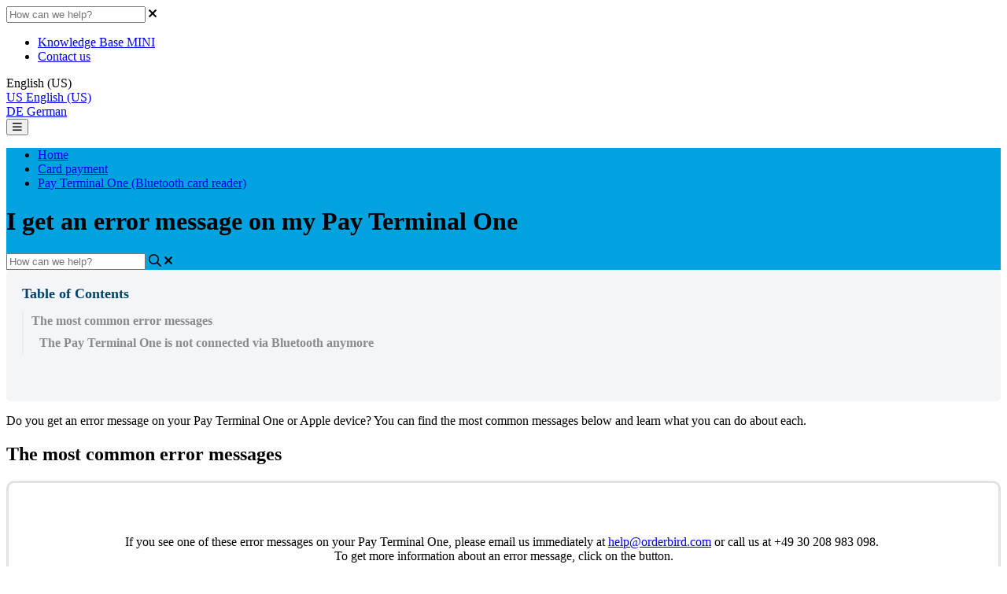

--- FILE ---
content_type: text/html; charset=utf-8
request_url: https://support.orderbird.com/en_US/pay-terminal-one/error-message-pay-terminal-one
body_size: 80943
content:
<!-- Powered by Helpjuice (https://www.helpjuice.com): The Ultimate Knowledge Base Solution -->
<!DOCTYPE html>
<html class="no-js" lang="en_US">
<head>

  <meta name="og:image" content="" />


    <meta charset="UTF-8">
    <meta http-equiv="X-UA-Compatible" content="IE=edge,chrome=1">
<script type="text/javascript">window.NREUM||(NREUM={});NREUM.info={"beacon":"bam.nr-data.net","errorBeacon":"bam.nr-data.net","licenseKey":"56aae830c8","applicationID":"15354177","transactionName":"JllXTUtXClVdF00NCwpBVVxdXwNmWgQRA0oOWFZOVV0CXl1KEQ4KEg==","queueTime":1,"applicationTime":174,"agent":""}</script>
<script type="text/javascript">(window.NREUM||(NREUM={})).init={ajax:{deny_list:["bam.nr-data.net"]},feature_flags:["soft_nav"]};(window.NREUM||(NREUM={})).loader_config={licenseKey:"56aae830c8",applicationID:"15354177",browserID:"15354210"};;/*! For license information please see nr-loader-rum-1.308.0.min.js.LICENSE.txt */
(()=>{var e,t,r={163:(e,t,r)=>{"use strict";r.d(t,{j:()=>E});var n=r(384),i=r(1741);var a=r(2555);r(860).K7.genericEvents;const s="experimental.resources",o="register",c=e=>{if(!e||"string"!=typeof e)return!1;try{document.createDocumentFragment().querySelector(e)}catch{return!1}return!0};var d=r(2614),u=r(944),l=r(8122);const f="[data-nr-mask]",g=e=>(0,l.a)(e,(()=>{const e={feature_flags:[],experimental:{allow_registered_children:!1,resources:!1},mask_selector:"*",block_selector:"[data-nr-block]",mask_input_options:{color:!1,date:!1,"datetime-local":!1,email:!1,month:!1,number:!1,range:!1,search:!1,tel:!1,text:!1,time:!1,url:!1,week:!1,textarea:!1,select:!1,password:!0}};return{ajax:{deny_list:void 0,block_internal:!0,enabled:!0,autoStart:!0},api:{get allow_registered_children(){return e.feature_flags.includes(o)||e.experimental.allow_registered_children},set allow_registered_children(t){e.experimental.allow_registered_children=t},duplicate_registered_data:!1},browser_consent_mode:{enabled:!1},distributed_tracing:{enabled:void 0,exclude_newrelic_header:void 0,cors_use_newrelic_header:void 0,cors_use_tracecontext_headers:void 0,allowed_origins:void 0},get feature_flags(){return e.feature_flags},set feature_flags(t){e.feature_flags=t},generic_events:{enabled:!0,autoStart:!0},harvest:{interval:30},jserrors:{enabled:!0,autoStart:!0},logging:{enabled:!0,autoStart:!0},metrics:{enabled:!0,autoStart:!0},obfuscate:void 0,page_action:{enabled:!0},page_view_event:{enabled:!0,autoStart:!0},page_view_timing:{enabled:!0,autoStart:!0},performance:{capture_marks:!1,capture_measures:!1,capture_detail:!0,resources:{get enabled(){return e.feature_flags.includes(s)||e.experimental.resources},set enabled(t){e.experimental.resources=t},asset_types:[],first_party_domains:[],ignore_newrelic:!0}},privacy:{cookies_enabled:!0},proxy:{assets:void 0,beacon:void 0},session:{expiresMs:d.wk,inactiveMs:d.BB},session_replay:{autoStart:!0,enabled:!1,preload:!1,sampling_rate:10,error_sampling_rate:100,collect_fonts:!1,inline_images:!1,fix_stylesheets:!0,mask_all_inputs:!0,get mask_text_selector(){return e.mask_selector},set mask_text_selector(t){c(t)?e.mask_selector="".concat(t,",").concat(f):""===t||null===t?e.mask_selector=f:(0,u.R)(5,t)},get block_class(){return"nr-block"},get ignore_class(){return"nr-ignore"},get mask_text_class(){return"nr-mask"},get block_selector(){return e.block_selector},set block_selector(t){c(t)?e.block_selector+=",".concat(t):""!==t&&(0,u.R)(6,t)},get mask_input_options(){return e.mask_input_options},set mask_input_options(t){t&&"object"==typeof t?e.mask_input_options={...t,password:!0}:(0,u.R)(7,t)}},session_trace:{enabled:!0,autoStart:!0},soft_navigations:{enabled:!0,autoStart:!0},spa:{enabled:!0,autoStart:!0},ssl:void 0,user_actions:{enabled:!0,elementAttributes:["id","className","tagName","type"]}}})());var p=r(6154),m=r(9324);let h=0;const v={buildEnv:m.F3,distMethod:m.Xs,version:m.xv,originTime:p.WN},b={consented:!1},y={appMetadata:{},get consented(){return this.session?.state?.consent||b.consented},set consented(e){b.consented=e},customTransaction:void 0,denyList:void 0,disabled:!1,harvester:void 0,isolatedBacklog:!1,isRecording:!1,loaderType:void 0,maxBytes:3e4,obfuscator:void 0,onerror:void 0,ptid:void 0,releaseIds:{},session:void 0,timeKeeper:void 0,registeredEntities:[],jsAttributesMetadata:{bytes:0},get harvestCount(){return++h}},_=e=>{const t=(0,l.a)(e,y),r=Object.keys(v).reduce((e,t)=>(e[t]={value:v[t],writable:!1,configurable:!0,enumerable:!0},e),{});return Object.defineProperties(t,r)};var w=r(5701);const x=e=>{const t=e.startsWith("http");e+="/",r.p=t?e:"https://"+e};var R=r(7836),k=r(3241);const A={accountID:void 0,trustKey:void 0,agentID:void 0,licenseKey:void 0,applicationID:void 0,xpid:void 0},S=e=>(0,l.a)(e,A),T=new Set;function E(e,t={},r,s){let{init:o,info:c,loader_config:d,runtime:u={},exposed:l=!0}=t;if(!c){const e=(0,n.pV)();o=e.init,c=e.info,d=e.loader_config}e.init=g(o||{}),e.loader_config=S(d||{}),c.jsAttributes??={},p.bv&&(c.jsAttributes.isWorker=!0),e.info=(0,a.D)(c);const f=e.init,m=[c.beacon,c.errorBeacon];T.has(e.agentIdentifier)||(f.proxy.assets&&(x(f.proxy.assets),m.push(f.proxy.assets)),f.proxy.beacon&&m.push(f.proxy.beacon),e.beacons=[...m],function(e){const t=(0,n.pV)();Object.getOwnPropertyNames(i.W.prototype).forEach(r=>{const n=i.W.prototype[r];if("function"!=typeof n||"constructor"===n)return;let a=t[r];e[r]&&!1!==e.exposed&&"micro-agent"!==e.runtime?.loaderType&&(t[r]=(...t)=>{const n=e[r](...t);return a?a(...t):n})})}(e),(0,n.US)("activatedFeatures",w.B)),u.denyList=[...f.ajax.deny_list||[],...f.ajax.block_internal?m:[]],u.ptid=e.agentIdentifier,u.loaderType=r,e.runtime=_(u),T.has(e.agentIdentifier)||(e.ee=R.ee.get(e.agentIdentifier),e.exposed=l,(0,k.W)({agentIdentifier:e.agentIdentifier,drained:!!w.B?.[e.agentIdentifier],type:"lifecycle",name:"initialize",feature:void 0,data:e.config})),T.add(e.agentIdentifier)}},384:(e,t,r)=>{"use strict";r.d(t,{NT:()=>s,US:()=>u,Zm:()=>o,bQ:()=>d,dV:()=>c,pV:()=>l});var n=r(6154),i=r(1863),a=r(1910);const s={beacon:"bam.nr-data.net",errorBeacon:"bam.nr-data.net"};function o(){return n.gm.NREUM||(n.gm.NREUM={}),void 0===n.gm.newrelic&&(n.gm.newrelic=n.gm.NREUM),n.gm.NREUM}function c(){let e=o();return e.o||(e.o={ST:n.gm.setTimeout,SI:n.gm.setImmediate||n.gm.setInterval,CT:n.gm.clearTimeout,XHR:n.gm.XMLHttpRequest,REQ:n.gm.Request,EV:n.gm.Event,PR:n.gm.Promise,MO:n.gm.MutationObserver,FETCH:n.gm.fetch,WS:n.gm.WebSocket},(0,a.i)(...Object.values(e.o))),e}function d(e,t){let r=o();r.initializedAgents??={},t.initializedAt={ms:(0,i.t)(),date:new Date},r.initializedAgents[e]=t}function u(e,t){o()[e]=t}function l(){return function(){let e=o();const t=e.info||{};e.info={beacon:s.beacon,errorBeacon:s.errorBeacon,...t}}(),function(){let e=o();const t=e.init||{};e.init={...t}}(),c(),function(){let e=o();const t=e.loader_config||{};e.loader_config={...t}}(),o()}},782:(e,t,r)=>{"use strict";r.d(t,{T:()=>n});const n=r(860).K7.pageViewTiming},860:(e,t,r)=>{"use strict";r.d(t,{$J:()=>u,K7:()=>c,P3:()=>d,XX:()=>i,Yy:()=>o,df:()=>a,qY:()=>n,v4:()=>s});const n="events",i="jserrors",a="browser/blobs",s="rum",o="browser/logs",c={ajax:"ajax",genericEvents:"generic_events",jserrors:i,logging:"logging",metrics:"metrics",pageAction:"page_action",pageViewEvent:"page_view_event",pageViewTiming:"page_view_timing",sessionReplay:"session_replay",sessionTrace:"session_trace",softNav:"soft_navigations",spa:"spa"},d={[c.pageViewEvent]:1,[c.pageViewTiming]:2,[c.metrics]:3,[c.jserrors]:4,[c.spa]:5,[c.ajax]:6,[c.sessionTrace]:7,[c.softNav]:8,[c.sessionReplay]:9,[c.logging]:10,[c.genericEvents]:11},u={[c.pageViewEvent]:s,[c.pageViewTiming]:n,[c.ajax]:n,[c.spa]:n,[c.softNav]:n,[c.metrics]:i,[c.jserrors]:i,[c.sessionTrace]:a,[c.sessionReplay]:a,[c.logging]:o,[c.genericEvents]:"ins"}},944:(e,t,r)=>{"use strict";r.d(t,{R:()=>i});var n=r(3241);function i(e,t){"function"==typeof console.debug&&(console.debug("New Relic Warning: https://github.com/newrelic/newrelic-browser-agent/blob/main/docs/warning-codes.md#".concat(e),t),(0,n.W)({agentIdentifier:null,drained:null,type:"data",name:"warn",feature:"warn",data:{code:e,secondary:t}}))}},1687:(e,t,r)=>{"use strict";r.d(t,{Ak:()=>d,Ze:()=>f,x3:()=>u});var n=r(3241),i=r(7836),a=r(3606),s=r(860),o=r(2646);const c={};function d(e,t){const r={staged:!1,priority:s.P3[t]||0};l(e),c[e].get(t)||c[e].set(t,r)}function u(e,t){e&&c[e]&&(c[e].get(t)&&c[e].delete(t),p(e,t,!1),c[e].size&&g(e))}function l(e){if(!e)throw new Error("agentIdentifier required");c[e]||(c[e]=new Map)}function f(e="",t="feature",r=!1){if(l(e),!e||!c[e].get(t)||r)return p(e,t);c[e].get(t).staged=!0,g(e)}function g(e){const t=Array.from(c[e]);t.every(([e,t])=>t.staged)&&(t.sort((e,t)=>e[1].priority-t[1].priority),t.forEach(([t])=>{c[e].delete(t),p(e,t)}))}function p(e,t,r=!0){const s=e?i.ee.get(e):i.ee,c=a.i.handlers;if(!s.aborted&&s.backlog&&c){if((0,n.W)({agentIdentifier:e,type:"lifecycle",name:"drain",feature:t}),r){const e=s.backlog[t],r=c[t];if(r){for(let t=0;e&&t<e.length;++t)m(e[t],r);Object.entries(r).forEach(([e,t])=>{Object.values(t||{}).forEach(t=>{t[0]?.on&&t[0]?.context()instanceof o.y&&t[0].on(e,t[1])})})}}s.isolatedBacklog||delete c[t],s.backlog[t]=null,s.emit("drain-"+t,[])}}function m(e,t){var r=e[1];Object.values(t[r]||{}).forEach(t=>{var r=e[0];if(t[0]===r){var n=t[1],i=e[3],a=e[2];n.apply(i,a)}})}},1738:(e,t,r)=>{"use strict";r.d(t,{U:()=>g,Y:()=>f});var n=r(3241),i=r(9908),a=r(1863),s=r(944),o=r(5701),c=r(3969),d=r(8362),u=r(860),l=r(4261);function f(e,t,r,a){const f=a||r;!f||f[e]&&f[e]!==d.d.prototype[e]||(f[e]=function(){(0,i.p)(c.xV,["API/"+e+"/called"],void 0,u.K7.metrics,r.ee),(0,n.W)({agentIdentifier:r.agentIdentifier,drained:!!o.B?.[r.agentIdentifier],type:"data",name:"api",feature:l.Pl+e,data:{}});try{return t.apply(this,arguments)}catch(e){(0,s.R)(23,e)}})}function g(e,t,r,n,s){const o=e.info;null===r?delete o.jsAttributes[t]:o.jsAttributes[t]=r,(s||null===r)&&(0,i.p)(l.Pl+n,[(0,a.t)(),t,r],void 0,"session",e.ee)}},1741:(e,t,r)=>{"use strict";r.d(t,{W:()=>a});var n=r(944),i=r(4261);class a{#e(e,...t){if(this[e]!==a.prototype[e])return this[e](...t);(0,n.R)(35,e)}addPageAction(e,t){return this.#e(i.hG,e,t)}register(e){return this.#e(i.eY,e)}recordCustomEvent(e,t){return this.#e(i.fF,e,t)}setPageViewName(e,t){return this.#e(i.Fw,e,t)}setCustomAttribute(e,t,r){return this.#e(i.cD,e,t,r)}noticeError(e,t){return this.#e(i.o5,e,t)}setUserId(e,t=!1){return this.#e(i.Dl,e,t)}setApplicationVersion(e){return this.#e(i.nb,e)}setErrorHandler(e){return this.#e(i.bt,e)}addRelease(e,t){return this.#e(i.k6,e,t)}log(e,t){return this.#e(i.$9,e,t)}start(){return this.#e(i.d3)}finished(e){return this.#e(i.BL,e)}recordReplay(){return this.#e(i.CH)}pauseReplay(){return this.#e(i.Tb)}addToTrace(e){return this.#e(i.U2,e)}setCurrentRouteName(e){return this.#e(i.PA,e)}interaction(e){return this.#e(i.dT,e)}wrapLogger(e,t,r){return this.#e(i.Wb,e,t,r)}measure(e,t){return this.#e(i.V1,e,t)}consent(e){return this.#e(i.Pv,e)}}},1863:(e,t,r)=>{"use strict";function n(){return Math.floor(performance.now())}r.d(t,{t:()=>n})},1910:(e,t,r)=>{"use strict";r.d(t,{i:()=>a});var n=r(944);const i=new Map;function a(...e){return e.every(e=>{if(i.has(e))return i.get(e);const t="function"==typeof e?e.toString():"",r=t.includes("[native code]"),a=t.includes("nrWrapper");return r||a||(0,n.R)(64,e?.name||t),i.set(e,r),r})}},2555:(e,t,r)=>{"use strict";r.d(t,{D:()=>o,f:()=>s});var n=r(384),i=r(8122);const a={beacon:n.NT.beacon,errorBeacon:n.NT.errorBeacon,licenseKey:void 0,applicationID:void 0,sa:void 0,queueTime:void 0,applicationTime:void 0,ttGuid:void 0,user:void 0,account:void 0,product:void 0,extra:void 0,jsAttributes:{},userAttributes:void 0,atts:void 0,transactionName:void 0,tNamePlain:void 0};function s(e){try{return!!e.licenseKey&&!!e.errorBeacon&&!!e.applicationID}catch(e){return!1}}const o=e=>(0,i.a)(e,a)},2614:(e,t,r)=>{"use strict";r.d(t,{BB:()=>s,H3:()=>n,g:()=>d,iL:()=>c,tS:()=>o,uh:()=>i,wk:()=>a});const n="NRBA",i="SESSION",a=144e5,s=18e5,o={STARTED:"session-started",PAUSE:"session-pause",RESET:"session-reset",RESUME:"session-resume",UPDATE:"session-update"},c={SAME_TAB:"same-tab",CROSS_TAB:"cross-tab"},d={OFF:0,FULL:1,ERROR:2}},2646:(e,t,r)=>{"use strict";r.d(t,{y:()=>n});class n{constructor(e){this.contextId=e}}},2843:(e,t,r)=>{"use strict";r.d(t,{G:()=>a,u:()=>i});var n=r(3878);function i(e,t=!1,r,i){(0,n.DD)("visibilitychange",function(){if(t)return void("hidden"===document.visibilityState&&e());e(document.visibilityState)},r,i)}function a(e,t,r){(0,n.sp)("pagehide",e,t,r)}},3241:(e,t,r)=>{"use strict";r.d(t,{W:()=>a});var n=r(6154);const i="newrelic";function a(e={}){try{n.gm.dispatchEvent(new CustomEvent(i,{detail:e}))}catch(e){}}},3606:(e,t,r)=>{"use strict";r.d(t,{i:()=>a});var n=r(9908);a.on=s;var i=a.handlers={};function a(e,t,r,a){s(a||n.d,i,e,t,r)}function s(e,t,r,i,a){a||(a="feature"),e||(e=n.d);var s=t[a]=t[a]||{};(s[r]=s[r]||[]).push([e,i])}},3878:(e,t,r)=>{"use strict";function n(e,t){return{capture:e,passive:!1,signal:t}}function i(e,t,r=!1,i){window.addEventListener(e,t,n(r,i))}function a(e,t,r=!1,i){document.addEventListener(e,t,n(r,i))}r.d(t,{DD:()=>a,jT:()=>n,sp:()=>i})},3969:(e,t,r)=>{"use strict";r.d(t,{TZ:()=>n,XG:()=>o,rs:()=>i,xV:()=>s,z_:()=>a});const n=r(860).K7.metrics,i="sm",a="cm",s="storeSupportabilityMetrics",o="storeEventMetrics"},4234:(e,t,r)=>{"use strict";r.d(t,{W:()=>a});var n=r(7836),i=r(1687);class a{constructor(e,t){this.agentIdentifier=e,this.ee=n.ee.get(e),this.featureName=t,this.blocked=!1}deregisterDrain(){(0,i.x3)(this.agentIdentifier,this.featureName)}}},4261:(e,t,r)=>{"use strict";r.d(t,{$9:()=>d,BL:()=>o,CH:()=>g,Dl:()=>_,Fw:()=>y,PA:()=>h,Pl:()=>n,Pv:()=>k,Tb:()=>l,U2:()=>a,V1:()=>R,Wb:()=>x,bt:()=>b,cD:()=>v,d3:()=>w,dT:()=>c,eY:()=>p,fF:()=>f,hG:()=>i,k6:()=>s,nb:()=>m,o5:()=>u});const n="api-",i="addPageAction",a="addToTrace",s="addRelease",o="finished",c="interaction",d="log",u="noticeError",l="pauseReplay",f="recordCustomEvent",g="recordReplay",p="register",m="setApplicationVersion",h="setCurrentRouteName",v="setCustomAttribute",b="setErrorHandler",y="setPageViewName",_="setUserId",w="start",x="wrapLogger",R="measure",k="consent"},5289:(e,t,r)=>{"use strict";r.d(t,{GG:()=>s,Qr:()=>c,sB:()=>o});var n=r(3878),i=r(6389);function a(){return"undefined"==typeof document||"complete"===document.readyState}function s(e,t){if(a())return e();const r=(0,i.J)(e),s=setInterval(()=>{a()&&(clearInterval(s),r())},500);(0,n.sp)("load",r,t)}function o(e){if(a())return e();(0,n.DD)("DOMContentLoaded",e)}function c(e){if(a())return e();(0,n.sp)("popstate",e)}},5607:(e,t,r)=>{"use strict";r.d(t,{W:()=>n});const n=(0,r(9566).bz)()},5701:(e,t,r)=>{"use strict";r.d(t,{B:()=>a,t:()=>s});var n=r(3241);const i=new Set,a={};function s(e,t){const r=t.agentIdentifier;a[r]??={},e&&"object"==typeof e&&(i.has(r)||(t.ee.emit("rumresp",[e]),a[r]=e,i.add(r),(0,n.W)({agentIdentifier:r,loaded:!0,drained:!0,type:"lifecycle",name:"load",feature:void 0,data:e})))}},6154:(e,t,r)=>{"use strict";r.d(t,{OF:()=>c,RI:()=>i,WN:()=>u,bv:()=>a,eN:()=>l,gm:()=>s,mw:()=>o,sb:()=>d});var n=r(1863);const i="undefined"!=typeof window&&!!window.document,a="undefined"!=typeof WorkerGlobalScope&&("undefined"!=typeof self&&self instanceof WorkerGlobalScope&&self.navigator instanceof WorkerNavigator||"undefined"!=typeof globalThis&&globalThis instanceof WorkerGlobalScope&&globalThis.navigator instanceof WorkerNavigator),s=i?window:"undefined"!=typeof WorkerGlobalScope&&("undefined"!=typeof self&&self instanceof WorkerGlobalScope&&self||"undefined"!=typeof globalThis&&globalThis instanceof WorkerGlobalScope&&globalThis),o=Boolean("hidden"===s?.document?.visibilityState),c=/iPad|iPhone|iPod/.test(s.navigator?.userAgent),d=c&&"undefined"==typeof SharedWorker,u=((()=>{const e=s.navigator?.userAgent?.match(/Firefox[/\s](\d+\.\d+)/);Array.isArray(e)&&e.length>=2&&e[1]})(),Date.now()-(0,n.t)()),l=()=>"undefined"!=typeof PerformanceNavigationTiming&&s?.performance?.getEntriesByType("navigation")?.[0]?.responseStart},6389:(e,t,r)=>{"use strict";function n(e,t=500,r={}){const n=r?.leading||!1;let i;return(...r)=>{n&&void 0===i&&(e.apply(this,r),i=setTimeout(()=>{i=clearTimeout(i)},t)),n||(clearTimeout(i),i=setTimeout(()=>{e.apply(this,r)},t))}}function i(e){let t=!1;return(...r)=>{t||(t=!0,e.apply(this,r))}}r.d(t,{J:()=>i,s:()=>n})},6630:(e,t,r)=>{"use strict";r.d(t,{T:()=>n});const n=r(860).K7.pageViewEvent},7699:(e,t,r)=>{"use strict";r.d(t,{It:()=>a,KC:()=>o,No:()=>i,qh:()=>s});var n=r(860);const i=16e3,a=1e6,s="SESSION_ERROR",o={[n.K7.logging]:!0,[n.K7.genericEvents]:!1,[n.K7.jserrors]:!1,[n.K7.ajax]:!1}},7836:(e,t,r)=>{"use strict";r.d(t,{P:()=>o,ee:()=>c});var n=r(384),i=r(8990),a=r(2646),s=r(5607);const o="nr@context:".concat(s.W),c=function e(t,r){var n={},s={},u={},l=!1;try{l=16===r.length&&d.initializedAgents?.[r]?.runtime.isolatedBacklog}catch(e){}var f={on:p,addEventListener:p,removeEventListener:function(e,t){var r=n[e];if(!r)return;for(var i=0;i<r.length;i++)r[i]===t&&r.splice(i,1)},emit:function(e,r,n,i,a){!1!==a&&(a=!0);if(c.aborted&&!i)return;t&&a&&t.emit(e,r,n);var o=g(n);m(e).forEach(e=>{e.apply(o,r)});var d=v()[s[e]];d&&d.push([f,e,r,o]);return o},get:h,listeners:m,context:g,buffer:function(e,t){const r=v();if(t=t||"feature",f.aborted)return;Object.entries(e||{}).forEach(([e,n])=>{s[n]=t,t in r||(r[t]=[])})},abort:function(){f._aborted=!0,Object.keys(f.backlog).forEach(e=>{delete f.backlog[e]})},isBuffering:function(e){return!!v()[s[e]]},debugId:r,backlog:l?{}:t&&"object"==typeof t.backlog?t.backlog:{},isolatedBacklog:l};return Object.defineProperty(f,"aborted",{get:()=>{let e=f._aborted||!1;return e||(t&&(e=t.aborted),e)}}),f;function g(e){return e&&e instanceof a.y?e:e?(0,i.I)(e,o,()=>new a.y(o)):new a.y(o)}function p(e,t){n[e]=m(e).concat(t)}function m(e){return n[e]||[]}function h(t){return u[t]=u[t]||e(f,t)}function v(){return f.backlog}}(void 0,"globalEE"),d=(0,n.Zm)();d.ee||(d.ee=c)},8122:(e,t,r)=>{"use strict";r.d(t,{a:()=>i});var n=r(944);function i(e,t){try{if(!e||"object"!=typeof e)return(0,n.R)(3);if(!t||"object"!=typeof t)return(0,n.R)(4);const r=Object.create(Object.getPrototypeOf(t),Object.getOwnPropertyDescriptors(t)),a=0===Object.keys(r).length?e:r;for(let s in a)if(void 0!==e[s])try{if(null===e[s]){r[s]=null;continue}Array.isArray(e[s])&&Array.isArray(t[s])?r[s]=Array.from(new Set([...e[s],...t[s]])):"object"==typeof e[s]&&"object"==typeof t[s]?r[s]=i(e[s],t[s]):r[s]=e[s]}catch(e){r[s]||(0,n.R)(1,e)}return r}catch(e){(0,n.R)(2,e)}}},8362:(e,t,r)=>{"use strict";r.d(t,{d:()=>a});var n=r(9566),i=r(1741);class a extends i.W{agentIdentifier=(0,n.LA)(16)}},8374:(e,t,r)=>{r.nc=(()=>{try{return document?.currentScript?.nonce}catch(e){}return""})()},8990:(e,t,r)=>{"use strict";r.d(t,{I:()=>i});var n=Object.prototype.hasOwnProperty;function i(e,t,r){if(n.call(e,t))return e[t];var i=r();if(Object.defineProperty&&Object.keys)try{return Object.defineProperty(e,t,{value:i,writable:!0,enumerable:!1}),i}catch(e){}return e[t]=i,i}},9324:(e,t,r)=>{"use strict";r.d(t,{F3:()=>i,Xs:()=>a,xv:()=>n});const n="1.308.0",i="PROD",a="CDN"},9566:(e,t,r)=>{"use strict";r.d(t,{LA:()=>o,bz:()=>s});var n=r(6154);const i="xxxxxxxx-xxxx-4xxx-yxxx-xxxxxxxxxxxx";function a(e,t){return e?15&e[t]:16*Math.random()|0}function s(){const e=n.gm?.crypto||n.gm?.msCrypto;let t,r=0;return e&&e.getRandomValues&&(t=e.getRandomValues(new Uint8Array(30))),i.split("").map(e=>"x"===e?a(t,r++).toString(16):"y"===e?(3&a()|8).toString(16):e).join("")}function o(e){const t=n.gm?.crypto||n.gm?.msCrypto;let r,i=0;t&&t.getRandomValues&&(r=t.getRandomValues(new Uint8Array(e)));const s=[];for(var o=0;o<e;o++)s.push(a(r,i++).toString(16));return s.join("")}},9908:(e,t,r)=>{"use strict";r.d(t,{d:()=>n,p:()=>i});var n=r(7836).ee.get("handle");function i(e,t,r,i,a){a?(a.buffer([e],i),a.emit(e,t,r)):(n.buffer([e],i),n.emit(e,t,r))}}},n={};function i(e){var t=n[e];if(void 0!==t)return t.exports;var a=n[e]={exports:{}};return r[e](a,a.exports,i),a.exports}i.m=r,i.d=(e,t)=>{for(var r in t)i.o(t,r)&&!i.o(e,r)&&Object.defineProperty(e,r,{enumerable:!0,get:t[r]})},i.f={},i.e=e=>Promise.all(Object.keys(i.f).reduce((t,r)=>(i.f[r](e,t),t),[])),i.u=e=>"nr-rum-1.308.0.min.js",i.o=(e,t)=>Object.prototype.hasOwnProperty.call(e,t),e={},t="NRBA-1.308.0.PROD:",i.l=(r,n,a,s)=>{if(e[r])e[r].push(n);else{var o,c;if(void 0!==a)for(var d=document.getElementsByTagName("script"),u=0;u<d.length;u++){var l=d[u];if(l.getAttribute("src")==r||l.getAttribute("data-webpack")==t+a){o=l;break}}if(!o){c=!0;var f={296:"sha512-+MIMDsOcckGXa1EdWHqFNv7P+JUkd5kQwCBr3KE6uCvnsBNUrdSt4a/3/L4j4TxtnaMNjHpza2/erNQbpacJQA=="};(o=document.createElement("script")).charset="utf-8",i.nc&&o.setAttribute("nonce",i.nc),o.setAttribute("data-webpack",t+a),o.src=r,0!==o.src.indexOf(window.location.origin+"/")&&(o.crossOrigin="anonymous"),f[s]&&(o.integrity=f[s])}e[r]=[n];var g=(t,n)=>{o.onerror=o.onload=null,clearTimeout(p);var i=e[r];if(delete e[r],o.parentNode&&o.parentNode.removeChild(o),i&&i.forEach(e=>e(n)),t)return t(n)},p=setTimeout(g.bind(null,void 0,{type:"timeout",target:o}),12e4);o.onerror=g.bind(null,o.onerror),o.onload=g.bind(null,o.onload),c&&document.head.appendChild(o)}},i.r=e=>{"undefined"!=typeof Symbol&&Symbol.toStringTag&&Object.defineProperty(e,Symbol.toStringTag,{value:"Module"}),Object.defineProperty(e,"__esModule",{value:!0})},i.p="https://js-agent.newrelic.com/",(()=>{var e={374:0,840:0};i.f.j=(t,r)=>{var n=i.o(e,t)?e[t]:void 0;if(0!==n)if(n)r.push(n[2]);else{var a=new Promise((r,i)=>n=e[t]=[r,i]);r.push(n[2]=a);var s=i.p+i.u(t),o=new Error;i.l(s,r=>{if(i.o(e,t)&&(0!==(n=e[t])&&(e[t]=void 0),n)){var a=r&&("load"===r.type?"missing":r.type),s=r&&r.target&&r.target.src;o.message="Loading chunk "+t+" failed: ("+a+": "+s+")",o.name="ChunkLoadError",o.type=a,o.request=s,n[1](o)}},"chunk-"+t,t)}};var t=(t,r)=>{var n,a,[s,o,c]=r,d=0;if(s.some(t=>0!==e[t])){for(n in o)i.o(o,n)&&(i.m[n]=o[n]);if(c)c(i)}for(t&&t(r);d<s.length;d++)a=s[d],i.o(e,a)&&e[a]&&e[a][0](),e[a]=0},r=self["webpackChunk:NRBA-1.308.0.PROD"]=self["webpackChunk:NRBA-1.308.0.PROD"]||[];r.forEach(t.bind(null,0)),r.push=t.bind(null,r.push.bind(r))})(),(()=>{"use strict";i(8374);var e=i(8362),t=i(860);const r=Object.values(t.K7);var n=i(163);var a=i(9908),s=i(1863),o=i(4261),c=i(1738);var d=i(1687),u=i(4234),l=i(5289),f=i(6154),g=i(944),p=i(384);const m=e=>f.RI&&!0===e?.privacy.cookies_enabled;function h(e){return!!(0,p.dV)().o.MO&&m(e)&&!0===e?.session_trace.enabled}var v=i(6389),b=i(7699);class y extends u.W{constructor(e,t){super(e.agentIdentifier,t),this.agentRef=e,this.abortHandler=void 0,this.featAggregate=void 0,this.loadedSuccessfully=void 0,this.onAggregateImported=new Promise(e=>{this.loadedSuccessfully=e}),this.deferred=Promise.resolve(),!1===e.init[this.featureName].autoStart?this.deferred=new Promise((t,r)=>{this.ee.on("manual-start-all",(0,v.J)(()=>{(0,d.Ak)(e.agentIdentifier,this.featureName),t()}))}):(0,d.Ak)(e.agentIdentifier,t)}importAggregator(e,t,r={}){if(this.featAggregate)return;const n=async()=>{let n;await this.deferred;try{if(m(e.init)){const{setupAgentSession:t}=await i.e(296).then(i.bind(i,3305));n=t(e)}}catch(e){(0,g.R)(20,e),this.ee.emit("internal-error",[e]),(0,a.p)(b.qh,[e],void 0,this.featureName,this.ee)}try{if(!this.#t(this.featureName,n,e.init))return(0,d.Ze)(this.agentIdentifier,this.featureName),void this.loadedSuccessfully(!1);const{Aggregate:i}=await t();this.featAggregate=new i(e,r),e.runtime.harvester.initializedAggregates.push(this.featAggregate),this.loadedSuccessfully(!0)}catch(e){(0,g.R)(34,e),this.abortHandler?.(),(0,d.Ze)(this.agentIdentifier,this.featureName,!0),this.loadedSuccessfully(!1),this.ee&&this.ee.abort()}};f.RI?(0,l.GG)(()=>n(),!0):n()}#t(e,r,n){if(this.blocked)return!1;switch(e){case t.K7.sessionReplay:return h(n)&&!!r;case t.K7.sessionTrace:return!!r;default:return!0}}}var _=i(6630),w=i(2614),x=i(3241);class R extends y{static featureName=_.T;constructor(e){var t;super(e,_.T),this.setupInspectionEvents(e.agentIdentifier),t=e,(0,c.Y)(o.Fw,function(e,r){"string"==typeof e&&("/"!==e.charAt(0)&&(e="/"+e),t.runtime.customTransaction=(r||"http://custom.transaction")+e,(0,a.p)(o.Pl+o.Fw,[(0,s.t)()],void 0,void 0,t.ee))},t),this.importAggregator(e,()=>i.e(296).then(i.bind(i,3943)))}setupInspectionEvents(e){const t=(t,r)=>{t&&(0,x.W)({agentIdentifier:e,timeStamp:t.timeStamp,loaded:"complete"===t.target.readyState,type:"window",name:r,data:t.target.location+""})};(0,l.sB)(e=>{t(e,"DOMContentLoaded")}),(0,l.GG)(e=>{t(e,"load")}),(0,l.Qr)(e=>{t(e,"navigate")}),this.ee.on(w.tS.UPDATE,(t,r)=>{(0,x.W)({agentIdentifier:e,type:"lifecycle",name:"session",data:r})})}}class k extends e.d{constructor(e){var t;(super(),f.gm)?(this.features={},(0,p.bQ)(this.agentIdentifier,this),this.desiredFeatures=new Set(e.features||[]),this.desiredFeatures.add(R),(0,n.j)(this,e,e.loaderType||"agent"),t=this,(0,c.Y)(o.cD,function(e,r,n=!1){if("string"==typeof e){if(["string","number","boolean"].includes(typeof r)||null===r)return(0,c.U)(t,e,r,o.cD,n);(0,g.R)(40,typeof r)}else(0,g.R)(39,typeof e)},t),function(e){(0,c.Y)(o.Dl,function(t,r=!1){if("string"!=typeof t&&null!==t)return void(0,g.R)(41,typeof t);const n=e.info.jsAttributes["enduser.id"];r&&null!=n&&n!==t?(0,a.p)(o.Pl+"setUserIdAndResetSession",[t],void 0,"session",e.ee):(0,c.U)(e,"enduser.id",t,o.Dl,!0)},e)}(this),function(e){(0,c.Y)(o.nb,function(t){if("string"==typeof t||null===t)return(0,c.U)(e,"application.version",t,o.nb,!1);(0,g.R)(42,typeof t)},e)}(this),function(e){(0,c.Y)(o.d3,function(){e.ee.emit("manual-start-all")},e)}(this),function(e){(0,c.Y)(o.Pv,function(t=!0){if("boolean"==typeof t){if((0,a.p)(o.Pl+o.Pv,[t],void 0,"session",e.ee),e.runtime.consented=t,t){const t=e.features.page_view_event;t.onAggregateImported.then(e=>{const r=t.featAggregate;e&&!r.sentRum&&r.sendRum()})}}else(0,g.R)(65,typeof t)},e)}(this),this.run()):(0,g.R)(21)}get config(){return{info:this.info,init:this.init,loader_config:this.loader_config,runtime:this.runtime}}get api(){return this}run(){try{const e=function(e){const t={};return r.forEach(r=>{t[r]=!!e[r]?.enabled}),t}(this.init),n=[...this.desiredFeatures];n.sort((e,r)=>t.P3[e.featureName]-t.P3[r.featureName]),n.forEach(r=>{if(!e[r.featureName]&&r.featureName!==t.K7.pageViewEvent)return;if(r.featureName===t.K7.spa)return void(0,g.R)(67);const n=function(e){switch(e){case t.K7.ajax:return[t.K7.jserrors];case t.K7.sessionTrace:return[t.K7.ajax,t.K7.pageViewEvent];case t.K7.sessionReplay:return[t.K7.sessionTrace];case t.K7.pageViewTiming:return[t.K7.pageViewEvent];default:return[]}}(r.featureName).filter(e=>!(e in this.features));n.length>0&&(0,g.R)(36,{targetFeature:r.featureName,missingDependencies:n}),this.features[r.featureName]=new r(this)})}catch(e){(0,g.R)(22,e);for(const e in this.features)this.features[e].abortHandler?.();const t=(0,p.Zm)();delete t.initializedAgents[this.agentIdentifier]?.features,delete this.sharedAggregator;return t.ee.get(this.agentIdentifier).abort(),!1}}}var A=i(2843),S=i(782);class T extends y{static featureName=S.T;constructor(e){super(e,S.T),f.RI&&((0,A.u)(()=>(0,a.p)("docHidden",[(0,s.t)()],void 0,S.T,this.ee),!0),(0,A.G)(()=>(0,a.p)("winPagehide",[(0,s.t)()],void 0,S.T,this.ee)),this.importAggregator(e,()=>i.e(296).then(i.bind(i,2117))))}}var E=i(3969);class I extends y{static featureName=E.TZ;constructor(e){super(e,E.TZ),f.RI&&document.addEventListener("securitypolicyviolation",e=>{(0,a.p)(E.xV,["Generic/CSPViolation/Detected"],void 0,this.featureName,this.ee)}),this.importAggregator(e,()=>i.e(296).then(i.bind(i,9623)))}}new k({features:[R,T,I],loaderType:"lite"})})()})();</script>
    <meta name="viewport" content="width=device-width, initial-scale=1">
    
    
        <title>I get an error message on my Pay Terminal One - orderbird PRO</title>
    
  
    
        <meta name="description" content="Do you get an error message on your Pay Terminal One or Apple device? You can find the most common messages below and learn what you can do about each. The" />
        
        <!-- Facebook Open Graph data -->
        <meta property="og:title" content="I get an error message on my Pay Terminal One" />
        <meta property="og:type" content="website" />
        <meta property="og:url" content="https://support.orderbird.com/pay-terminal-one/error-message-pay-terminal-one" />
        
        <meta property="og:description" content="Do you get an error message on your Pay Terminal One or Apple device? You can find the most common messages below and learn what you can do about each. The" />
        <meta property="og:site_name" content="orderbird PRO" />
        
        <!-- Twitter Card data -->
        <meta name="twitter:card" content="summary_large_image">
        <meta name="twitter:title" content="I get an error message on my Pay Terminal One">
        <meta name="twitter:description" content="Do you get an error message on your Pay Terminal One or Apple device? You can find the most common messages below and learn what you can do about each. The">
        <meta name="twitter:image:src" content="">
    
    
    

    <link rel="stylesheet" href="https://s3.amazonaws.com/assets.helpjuice.com/fontawesome/css/all.min.css">
    
        <link rel="stylesheet" href="https://helpjuice-static.s3.amazonaws.com/assets.helpjuice.com/country-flags/flags.min.css">
    
    <link rel="stylesheet" href="https://cdnjs.cloudflare.com/ajax/libs/imageviewer/1.1.0/viewer.min.css">
    <link rel="stylesheet" href="/feedbacks.css">
    <script src="/feedbacks.js" defer></script>
    <link rel="stylesheet" href="/knowledgebase.css">
    <script src="/knowledgebase.js" defer></script>
    <link href="https://static.helpjuice.com/helpjuice_production/uploads/account/12862/main_css_12862-18d8db3d91e3a019da1841dbed0d5be683c2067f2ac05e90dd612d82387a8121.css" media="all" rel="stylesheet" />

    
    
    <script>var enabledAISearch = undefined;</script>
    
<meta name="question-id" content="1808157"><meta name="category-id" content="408421"><meta name="flow-id" content=""><meta name="recaptcha-site-key" content="6LfXKnwrAAAAAGYFRJIhVxKlweWio_Gy3omNpQGt"><meta name="require-contact-captcha" content="true"><meta name="current-language" content="en_US"><meta name="knowledge-base-url" content="https://support.orderbird.com/?kb_language=en_US"><meta name="current-user-id" content=""><meta name="ignore-users-analytics" content="false"><meta name="reading-timeout" content="10000"><meta name="account-subdirectory-prefix" content=""><meta name="current-account-id" content="12862"><meta name="account-subdomain" content="orderbirdpro"><meta name="helpjuice-knowledge-base-url" content="https://orderbirdpro.helpjuice.com/"><meta name="swifty-voice-call-enabled" content="true"><meta name="voice-connector-enabled" content="true"><meta name="search-theme-color" content="#FFFFFF"><meta name="search-placeholder" content="Was möchtest Du wissen?"><meta name="search-text-color" content="#01426A"><meta name="search-enable-ai" content="true"><meta name="search-ask-ai-title" content="orderbird PRO Support Bot"><meta name="search-allow-highlighting" content="true"><meta name="search-enable-users-filter" content="true"></head>
<body class="scientia-theme question_page">
    <!--START_COMPONENT_ADMIN_NAVBAR-->
    
    <!--END_COMPONENT_ADMIN_NAVBAR-->
    
    <!--START_COMPONENT_QUESTION_ARCHIVE-->
    
    <!--END_COMPONENT_QUESTION_ARCHIVE-->
    
    <!--START_COMPONENT_HEADER-->
    <header class="header" data-helpjuice-component="Header" data-helpjuice-element="Container" data-helpjuice-attributes="background">
        <div class="container">
            <a href="/" class="logo" data-helpjuice-element="Header Logo" data-helpjuice-attributes="visibility"><span class="altLogo"></span></a>
            <div class="search-form-second" autocomplete="off">
                <div class="search-area">
                    <input id="search-second" type="search" placeholder="How can we help?" autocomplete="off" data-helpjuice-element="Search placeholder - On Scroll" data-helpjuice-attributes="placeholder,color,font_size">
                    <span class="closeSearch"><i class="far fa-times"></i></span>
                </div>
                <article id="search_results_second" style="display: none;">
                    <div id="results-second">
                        <div class="page_title">
                            <div class="left-align">
                                <h1 class="intro center"></h1>
                            </div>
                        </div>
                        <div class="row">
                            <div class="">
                                <ul class="list search-results-second">
                                    <!-- load search results here -->
                                </ul>
                            </div>
                        </div>
                    </div>
                            
                    <div id="no-results-second" class="hidden">
                        <div class="no-results-wrap js_equalise_is_landing">
                            <!-- if no results found => show contact form -->
                            <div class="contact">
                                <h1>Contact Us</h1>
                                <p>If you still have questions or prefer to get help directly from an agent, please submit a request. <br>We’ll get back to you as soon as possible.</p>
                                <div class="contact-form">
                                    <form accept-charset="UTF-8" action="/questions" class="form floating-labels" id="new_question" method="post">
                                        <fieldset>
                                            <p> Please fill out the contact form below and we will reply as soon as possible.</p>
                                            <!-- Don't modify or delete this below -->
                                            
                                            <input type="hidden" value="12862" name="question[account_id]" id="question_account_id">
                                            <input placeholder="Your email" class="field email" type="email" name="question[email]" id="question_email" required="">
                                            <input placeholder="Your question" type="text" class="field message" name="question[name]" id="question_name" required="">
                                            <textarea placeholder="Description (details)" class="field message" type="text" name="question[description]" id="question_description"></textarea>
                                            <script src="https://www.google.com/recaptcha/api.js" async defer></script>
<div class="g-recaptcha " data-sitekey="6LfXKnwrAAAAAGYFRJIhVxKlweWio_Gy3omNpQGt"></div>
          <noscript>
            <div>
              <div style="width: 302px; height: 422px; position: relative;">
                <div style="width: 302px; height: 422px; position: absolute;">
                  <iframe
                    src="https://www.google.com/recaptcha/api/fallback?k=6LfXKnwrAAAAAGYFRJIhVxKlweWio_Gy3omNpQGt"
                    frameborder="0" scrolling="no"
                    style="width: 302px; height:422px; border-style: none;">
                    title="ReCAPTCHA"
                  </iframe>
                </div>
              </div>
              <div style="width: 300px; height: 60px; border-style: none;
                bottom: 12px; left: 25px; margin: 0px; padding: 0px; right: 25px;
                background: #f9f9f9; border: 1px solid #c1c1c1; border-radius: 3px;">
                <textarea id="g-recaptcha-response" name="g-recaptcha-response"
                  class="g-recaptcha-response"
                  style="width: 250px; height: 40px; border: 1px solid #c1c1c1;
                  margin: 10px 25px; padding: 0px; resize: none;" value="">
                </textarea>
              </div>
            </div>
          </noscript>

                                            <div>
                                                <button id="question_submit">Contact Support</button>
                                            </div>
                                        </fieldset>
                                    </form>
                                </div>
                            </div>
                        </div>
                    </div>
                </article>
            </div>
            <nav class="header-navigation" data-helpjuice-element="Header Navigation" data-helpjuice-attributes="visibility" data-helpjuice-related-elements="Header Navigation List,Language Switcher,Toggle Navigation - Mobile">
                <ul class="header-navigation-list" data-helpjuice-element="Header Navigation List" data-helpjuice-attributes="link_list,font_size,color,visibility"><li><a href="https://supportmini.orderbird.com/en_US">Knowledge Base MINI</a></li><li><a href="/contact-us">Contact us</a></li></ul>
                
                    <div class="hj-language-switcher" data-helpjuice-element="Language Switcher" data-helpjuice-attributes="visibility">
                        <div class="current-language">
                            <span class="flag-icon flag-icon-us"></span>
                            <span class="language-name">English (US)</span>
                        </div>
                        
                            <div class="languages">
                                
                                    
                                        <div>
                                            <a href="/en_US/error-message-pay-terminal-one" class="current">
                                                <span class="language-code">US</span>
                                                <span class="flag-icon flag-icon-us"></span>
                                                <span class="language-name">English (US)</span>
                                            </a>
                                        </div>
                                    
                                
                                    
                                        <div>
                                            <a href="/de_DE/error-message-pay-terminal-one" class="">
                                                <span class="language-code">DE</span>
                                                <span class="flag-icon flag-icon-de"></span>
                                                <span class="language-name">German</span>
                                            </a>
                                        </div>
                                    
                                
                            </div>
                        
                    </div>
                
            </nav>
            <button class="menu-icon" data-helpjuice-element="Toggle Navigation - Mobile" data-helpjuice-attributes="font_size,color,visibility"><i class="far fa-bars"></i></button>
        </div>
    </header>
    <!--END_COMPONENT_HEADER-->
    
    <main id="main-content" class="article-content">
        <!--START_COMPONENT_ARTICLE_PAGE_INTRO-->
<div class="page-intro article-page-intro" data-helpjuice-component="Article Intro" data-helpjuice-element="Container" data-helpjuice-attributes="background" style="background: rgb(0, 163, 224);">
    <div class="container">
        <ul class="breadcrumbs" data-helpjuice-element="Breadcrumb" data-helpjuice-attributes="font_size,color,visibility" data-helpjuice-related-elements="Home Link">
            <li><a href="/" data-helpjuice-element="Home Link" data-helpjuice-attributes="link,text">Home</a></li>
            
                
                    <li><a href="/en_US/cardpayment" class="item">Card payment</a></li>
                
            
                
                    
                        <li><a href="/en_US/pay-terminal-one" class="item">Pay Terminal One (Bluetooth card reader)</a></li>
                    
                
            
        </ul>
        
        <div class="article-header">
            <div class="col-layout">
                <div class="col-left">
                    <div class="title">
                        
                        <h1 class="article-title" data-helpjuice-element="Article Title" data-helpjuice-attributes="font_size,color">I get an error message on my Pay Terminal One</h1>
                    </div>
                    
                    

                    
                        <div class="author" data-helpjuice-element="Author Details" data-helpjuice-attributes="visibility" data-helpjuice-related-elements="Author Image,Author Name,Last Updated" style="display: none;">
                            <div class="column-left">
                                <a href="/authors/11662" class="author-image" data-helpjuice-element="Author Image" data-helpjuice-attributes="visibility">
                                    <img class="avatar circle" width="96" height="96" style="background: url(&quot;/initials_avatars/JB?bg=62d14b&amp;s=192&amp;fg=fff&quot;) 0% 0% / 96px 96px;" src="https://secure.gravatar.com/avatar/b790b5e8d951d66f38f03bda9b266e49.png?s=96&amp;d=blank" />
                                </a>
                            </div>
                            <div class="column-right">
                              <p class="name" data-helpjuice-element="Author Name" data-helpjuice-attributes="font_size,color,visibility">Written by <a href="/authors/11662">Jens B.</a></p>
                              <p class="date" data-helpjuice-element="Last Updated" data-helpjuice-attributes="font_size,color,visibility">Updated at July 25th, 2024</p>
                            </div>
                        </div>
                    
                </div>
                
                <div class="col-right">
                    <div class="search-form" autocomplete="off">
                        <input id="search" type="search" placeholder="How can we help?" autocomplete="off" data-helpjuice-element="Search placeholder" data-helpjuice-attributes="placeholder,font_size,color">
                        <i class="far fa-search"></i>
                        <span class="close-search"><i class="far fa-times"></i></span>
                        <article id="search_results" style="display: none;">
                            <div id="results">
                                <div class="page_title">
                                    <div class="left-align">
                                        <h1 class="intro center"></h1>
                                    </div>
                                </div>
                                <div class="row">
                                    <div class="">
                                        <ul class="list search-results">
                                            <!-- load search results here -->
                                        </ul>
                                    </div>
                                </div>
                            </div>
                            
                            <div id="no-results" class="hidden">
                                <div class="no-results-wrap js_equalise_is_landing">
                                <!-- if no results found => show contact form -->
                                    <div class="contact">
                                        <h1>Contact Us</h1>
                                        <p>If you still have questions or prefer to get help directly from an agent, please submit a request. <br>We’ll get back to you as soon as possible.</p>
                                        <div class="contact-form">
                                            <form accept-charset="UTF-8" action="/questions" class="form floating-labels" id="new_question" method="post">
                                                <fieldset>
                                                    <p>Please fill out the contact form below and we will reply as soon as possible.</p>
                                                    <!-- Don't modify or delete this below -->
                                                    
                                                    <input type="hidden" value="12862" name="question[account_id]" id="question_account_id">
                                                    <input placeholder="Your email" class="field email" type="email" name="question[email]" id="question_email" required="">
                                                    <input placeholder="Your question" type="text" class="field message" name="question[name]" id="question_name" required="">
                                                    <textarea placeholder="Description (details)" class="field message" type="text" name="question[description]" id="question_description"></textarea>
                                                    <script src="https://www.google.com/recaptcha/api.js" async defer></script>
<div class="g-recaptcha " data-sitekey="6LfXKnwrAAAAAGYFRJIhVxKlweWio_Gy3omNpQGt"></div>
          <noscript>
            <div>
              <div style="width: 302px; height: 422px; position: relative;">
                <div style="width: 302px; height: 422px; position: absolute;">
                  <iframe
                    src="https://www.google.com/recaptcha/api/fallback?k=6LfXKnwrAAAAAGYFRJIhVxKlweWio_Gy3omNpQGt"
                    frameborder="0" scrolling="no"
                    style="width: 302px; height:422px; border-style: none;">
                    title="ReCAPTCHA"
                  </iframe>
                </div>
              </div>
              <div style="width: 300px; height: 60px; border-style: none;
                bottom: 12px; left: 25px; margin: 0px; padding: 0px; right: 25px;
                background: #f9f9f9; border: 1px solid #c1c1c1; border-radius: 3px;">
                <textarea id="g-recaptcha-response" name="g-recaptcha-response"
                  class="g-recaptcha-response"
                  style="width: 250px; height: 40px; border: 1px solid #c1c1c1;
                  margin: 10px 25px; padding: 0px; resize: none;" value="">
                </textarea>
              </div>
            </div>
          </noscript>

                                                    <div><button id="question_submit" class="button">Contact Support</button></div>
                                                </fieldset>
                                            </form>
                                        </div>
                                    </div>
                                </div>
                            </div>
                        </article>
                    </div>
                </div>
                
            </div>
        </div>
        
        <div class="quick-view-cat" data-helpjuice-element="Categories Navigation" data-helpjuice-attributes="visibility" data-helpjuice-related-elements="Category,Subcategory Dropdown,View More Categories Button" style="display: none;">
            <ul class="categories-nav">
                
                    <li class="item">
                        <a href="/en_US/first-steps" class="category-item" id="356411" data-helpjuice-element="Category" data-helpjuice-attributes="color">First Steps</a>
                        
                        
                            <div class="dropdown">
                                
                                    <a href="/en_US/hello-new-bird" data-helpjuice-element="Subcategory Dropdown" data-helpjuice-attributes="font_size,color,background">Hello new Bird!</a>
                                
                                    <a href="/en_US/about-apple-devices" data-helpjuice-element="Subcategory Dropdown" data-helpjuice-attributes="font_size,color,background">About your Apple devices</a>
                                
                                    <a href="/en_US/step-1-network-setup" data-helpjuice-element="Subcategory Dropdown" data-helpjuice-attributes="font_size,color,background">Step 1: How to set up your network</a>
                                
                                    <a href="/en_US/step-2-my-orderbird" data-helpjuice-element="Subcategory Dropdown" data-helpjuice-attributes="font_size,color,background">Step 2: MY orderbird</a>
                                
                                    <a href="/en_US/step-3-app-installation-and-setup" data-helpjuice-element="Subcategory Dropdown" data-helpjuice-attributes="font_size,color,background">Step 3: How to install and set up the app </a>
                                
                                    <a href="/en_US/step-4-serve-first-guest" data-helpjuice-element="Subcategory Dropdown" data-helpjuice-attributes="font_size,color,background">Step 4 - How to serve your first guest</a>
                                
                                    <a href="/en_US/step-5-card-payment-orderbird-pro" data-helpjuice-element="Subcategory Dropdown" data-helpjuice-attributes="font_size,color,background">Step 5 - Card payment with orderbird PRO</a>
                                
                            </div>
                        
                    </li>
                
                    <li class="item">
                        <a href="/en_US/working-with-orderbird-pro" class="category-item" id="356412" data-helpjuice-element="Category" data-helpjuice-attributes="color">Working with orderbird PRO</a>
                        
                        
                            <div class="dropdown">
                                
                                    <a href="/en_US/working" data-helpjuice-element="Subcategory Dropdown" data-helpjuice-attributes="font_size,color,background">Working</a>
                                
                                    <a href="/en_US/settings" data-helpjuice-element="Subcategory Dropdown" data-helpjuice-attributes="font_size,color,background">Settings</a>
                                
                                    <a href="/en_US/fiscalization-in-austria-RKSV" data-helpjuice-element="Subcategory Dropdown" data-helpjuice-attributes="font_size,color,background">Fiscalization in Austria (RKSV)</a>
                                
                                    <a href="/en_US/kassensicherungsverordnung-in-germany" data-helpjuice-element="Subcategory Dropdown" data-helpjuice-attributes="font_size,color,background">"Kassensicherungsverordnung" in Germany</a>
                                
                                    <a href="/en_US/orderbird-versions-and-updates" data-helpjuice-element="Subcategory Dropdown" data-helpjuice-attributes="font_size,color,background">orderbird PRO - Versions and Updates</a>
                                
                            </div>
                        
                    </li>
                
                    <li class="item">
                        <a href="/en_US/cardpayment" class="category-item" id="449140" data-helpjuice-element="Category" data-helpjuice-attributes="color">Card payment</a>
                        
                        
                            <div class="dropdown">
                                
                                    <a href="/en_US/card-payment-orderbird-pro-worldline" data-helpjuice-element="Subcategory Dropdown" data-helpjuice-attributes="font_size,color,background">Your start with card payment with orderbird PRO and Worldline</a>
                                
                                    <a href="/en_US/orderbird-pro-nexi-germany-card-payment-start" data-helpjuice-element="Subcategory Dropdown" data-helpjuice-attributes="font_size,color,background">Your start with card payment with orderbird PRO and Nexi Germany</a>
                                
                                    <a href="/en_US/american-express-start" data-helpjuice-element="Subcategory Dropdown" data-helpjuice-attributes="font_size,color,background">Your start with American Express</a>
                                
                                    <a href="/en_US/orderbird-card-payment" data-helpjuice-element="Subcategory Dropdown" data-helpjuice-attributes="font_size,color,background">Working with orderbird card payment</a>
                                
                                    <a href="/en_US/pay-terminal-plus" data-helpjuice-element="Subcategory Dropdown" data-helpjuice-attributes="font_size,color,background">Pay Terminal Plus (WiFi card reader)</a>
                                
                                    <a href="/en_US/pay-terminal-one" data-helpjuice-element="Subcategory Dropdown" data-helpjuice-attributes="font_size,color,background">Pay Terminal One (Bluetooth card reader)</a>
                                
                                    <a href="/en_US/card-payment-on-the-smartphone" data-helpjuice-element="Subcategory Dropdown" data-helpjuice-attributes="font_size,color,background">Card payment on the smartphone</a>
                                
                            </div>
                        
                    </li>
                
                    <li class="item">
                        <a href="/en_US/analyze-sales" class="category-item" id="449141" data-helpjuice-element="Category" data-helpjuice-attributes="color">Analyze your sales</a>
                        
                        
                            <div class="dropdown">
                                
                                    <a href="/en_US/reports-orderbird-pro" data-helpjuice-element="Subcategory Dropdown" data-helpjuice-attributes="font_size,color,background">Reports on orderbird PRO</a>
                                
                                    <a href="/en_US/datev-export" data-helpjuice-element="Subcategory Dropdown" data-helpjuice-attributes="font_size,color,background">The DATEV export</a>
                                
                                    <a href="/en_US/reports" data-helpjuice-element="Subcategory Dropdown" data-helpjuice-attributes="font_size,color,background">Reports on MY orderbird</a>
                                
                            </div>
                        
                    </li>
                
                    <li class="item">
                        <a href="/en_US/printer-and-network" class="category-item" id="449143" data-helpjuice-element="Category" data-helpjuice-attributes="color">Printer & Network</a>
                        
                        
                            <div class="dropdown">
                                
                                    <a href="/en_US/printer" data-helpjuice-element="Subcategory Dropdown" data-helpjuice-attributes="font_size,color,background">Printer</a>
                                
                                    <a href="/en_US/network" data-helpjuice-element="Subcategory Dropdown" data-helpjuice-attributes="font_size,color,background">Network</a>
                                
                            </div>
                        
                    </li>
                
                    <li class="item">
                        <a href="/en_US/expand-orderbird-pro" class="category-item" id="449144" data-helpjuice-element="Category" data-helpjuice-attributes="color">Expand your orderbird PRO</a>
                        
                        
                            <div class="dropdown">
                                
                                    <a href="/en_US/orderbird-pro-cashbook" data-helpjuice-element="Subcategory Dropdown" data-helpjuice-attributes="font_size,color,background">orderbird PRO Cashbook</a>
                                
                                    <a href="/en_US/gift-cards" data-helpjuice-element="Subcategory Dropdown" data-helpjuice-attributes="font_size,color,background">orderbird Gift Cards</a>
                                
                                    <a href="/en_US/bestellmanagement" data-helpjuice-element="Subcategory Dropdown" data-helpjuice-attributes="font_size,color,background">Bestellmanagement</a>
                                
                            </div>
                        
                    </li>
                
                    <li class="item">
                        <a href="/en_US/my-orderbird-business-account" class="category-item" id="449145" data-helpjuice-element="Category" data-helpjuice-attributes="color">MY orderbird - Your orderbird business account</a>
                        
                        
                            <div class="dropdown">
                                
                                    <a href="/en_US/account-settings-my-orderbird" data-helpjuice-element="Subcategory Dropdown" data-helpjuice-attributes="font_size,color,background">Your account settings on MY orderbird</a>
                                
                            </div>
                        
                    </li>
                
            </ul>
            <a href="#" class="view-more" data-helpjuice-element="View More Categories Button" data-helpjuice-attributes="text,font_size,color">+ More</a>
        </div>
    </div>
</div>
<!--END_COMPONENT_ARTICLE_PAGE_INTRO-->

<!--START_COMPONENT_ARTICLE_CONTENT-->
<div class="article-content" data-controller="feedbacks" data-feedbacks-load-form-value="/admin/feedbacks/comments/new?question_id=1808157" data-helpjuice-component="Article Content" data-helpjuice-element="Container" data-helpjuice-attributes="background">
    <div class="container">
        <article class="fr-view" data-id="449140" data-action="mouseup-&gt;feedbacks#update" data-controller="glossary" data-glossary-url-value="/glossary_terms.json">
            
            
            
                <div class="helpjuice-table-of-contents-container" data-helpjuice-element="Table of Content" data-helpjuice-attributes="background,visibility" data-helpjuice-related-elements="Table of content title,Table of content item">
                    <p data-helpjuice-element="Table of content title" data-helpjuice-attributes="text,font_size,color" style="color: rgb(1, 66, 106);">Table of Contents</p>
                    <div class="helpjuice-toc-items">
                        
                            <a href="#the-most-common-error-messages-0" data-tag-name="H1" data-helpjuice-element="Table of content item" data-helpjuice-attributes="font_size,color">The most common error messages</a>
                        
                            <a href="#the-pay-terminal-one-is-not-connected-via-bluetooth-anymore-1" data-tag-name="H2" data-helpjuice-element="Table of content item" data-helpjuice-attributes="font_size,color">The Pay Terminal One is not connected via Bluetooth anymore</a>
                        
                    </div>
                </div>
            
            
            <div class="helpjuice-editor-content">
                <div class="helpjuice-article-body-content helpjuice-editor-content"><p>Do you get an error message on your Pay Terminal One or Apple device? You can find the most common messages below and learn what you can do about each.</p><h1 id="the-most-common-error-messages-0" data-toc="true">The most common error messages</h1><div class="helpjuice-decision-tree">
<div class="helpjuice-decision-tree-first-question"><p>If you see one of these error messages on your Pay Terminal One, please email us immediately at <a href="mailto:help@orderbird.com">help@orderbird.com</a> or call us at +49 30 208 983 098. <br>To get more information about an error message, click on the button.</p></div>
<div class="helpjuice-decision-tree-tabs">
<div class="helpjuice-decision-tree-tab-nav">
<div class="helpjuice-decision-tree-button" data-id="9b0901a9fb56" data-active="inactive">
<div class="helpjuice-decision-tree-button-text notranslate"><p>System tampered</p></div>
<div class="helpjuice-decision-tree-delete-button"> </div>
</div>
<div class="helpjuice-decision-tree-button" data-id="16c142ecd749c" data-active="inactive">
<div class="helpjuice-decision-tree-button-text notranslate"><p>No whitelisting of the device</p></div>
<div class="helpjuice-decision-tree-delete-button"> </div>
</div>
<div class="helpjuice-decision-tree-button" data-id="8a598ed95d67f" data-active="active">
<div class="helpjuice-decision-tree-button-text notranslate"><p>Declined Invalid Configuration</p></div>
<div class="helpjuice-decision-tree-delete-button"> </div>
</div>
<div class="helpjuice-decision-tree-add-tab-button"> </div>
</div>
<div class="helpjuice-decision-tree-tab-content" id="9b0901a9fb56" data-active="inactive"><div class="helpjuice-decision-tree-tab-content-inner">
<p>The protection against manipulation of your Pay Terminal One has been triggered. This means that the card reader can no longer be used, and we can't unlock it. Many things can trigger this error message, including:</p>
<ul>
<li>hard impacts or shocks</li>
<li>significant temperature changes</li>
<li>unscrewing the device</li>
<li>the use of a tampered card</li>
<li>improper charging by using a damaged charging cable</li>
<li>installing additional non-authorized software</li>
</ul>
<p>We can still replace the Pay Terminal One free of charge within one year of the date of purchase as part of the warranty. However, if we find any misuse upon checking the terminal, we will, unfortunately, have to charge you for the replacement of the device. The best way to contact us is by email at <a href="mailto:help@orderbird.com">help@orderbird.com</a>.</p>
</div></div>
<div class="helpjuice-decision-tree-add-answers" data-behavior="back"> </div>
<div class="helpjuice-decision-tree-tab-content" id="16c142ecd749c" data-active="inactive"><div class="helpjuice-decision-tree-tab-content-inner"><p>Please call us at +49 30 208 983 098 or email us at <a href="mailto:help@orderbird.com">help@orderbird.com</a>, so we can fix the problem.</p></div></div>
<div class="helpjuice-decision-tree-tab-content" id="8a598ed95d67f" data-active="active"><div class="helpjuice-decision-tree-tab-content-inner">
<p>Have you just received the email about the successful activation of your card payment or got a brand-new card reader?</p>
<p>In these cases, Nexi Germany may still be processing the final activation of your terminal. Just email us at <a href="mailto:help@orderbird.com">help@orderbird.com</a> or call us at +49 30 208 983 098 to find out the current status.</p>
</div></div>
</div>
<div class="helpjuice-decision-tree-delete"> </div>
</div><h2 id="the-pay-terminal-one-is-not-connected-via-bluetooth-anymore-1" data-toc="true">The Pay Terminal One is not connected via Bluetooth anymore</h2><p>There is a Bluetooth connectivity issue between your Apple device and your Pay Terminal One.</p><p>First, make sure that the card reader and the Apple device are not further than one meter away from each other and that there are no obstacles between them, such as glass doors, water, iron doors, etc. These could interfere with the connection.</p><ol>
<li>Open the settings of your Apple device.</li>
<li>Tap on “Bluetooth.” </li>
<li>The status of your card reader “orderbirdxxxx” is … <ol>
<li>
<strong>“Connected” </strong>and the blue LED on the reader blinks slowly.<ol>
<li>
<a href="/apple-devices/restarting-app" target="_blank" rel="noopener noreferrer"><span data-mention="2682723">Close all the Apps </span></a><span data-mention="2682723">(step 1 to 3)</span> </li>
<li>
<a href="/apple-devices/emptying-memory" target="_blank" rel="noopener noreferrer"><span data-mention="2682734">Empty the memory of your iPads/iPods</span></a> </li>
<li>Relaunch the orderbird app.</li>
<li>After that, try to start a transaction.<br>If this does not help, forget the Pay Terminal One as described in the next step.</li>
</ol>
</li>
<li>
<strong>“Not connected”</strong>: Your Apple device has to forget the Pay Terminal One. Follow these steps:<ol>
<li>In the Bluetooth settings of your Apple device, tap the <strong>i</strong> symbol to the right of the terminal's name. </li>
<li>Press and hold the green check mark button on the Pay Terminal One until the blue LED starts blinking fast.</li>
<li>Now you can pair the devices again via Bluetooth. You can find out how to do this in step 3.1.</li>
</ol>
</li>
<li>
<strong>There is no device named “orderbirdxxxx” in the list. </strong>You have to pair your Pay Terminal One with your Apple device. Here's how:<ol>
<li>Tap on the terminal's entry.</li>
<li>Confirm the numerical code displayed on the Pay Terminal One and iPad.</li>
<li>The Pay Terminal One is shown as connected, and the blue LED blinks slowly.</li>
<li>Quit all apps on your Apple device.</li>
<li>Reopen the orderbird app.</li>
<li>Start a test payment.</li>
</ol>
</li>
</ol>
</li>
</ol><p>If none of the above helps, please email us at <a href="mailto:help@orderbird.com">help@orderbird.com</a> or call us at +49 30 208 983 098, so we can help you as soon as possible.</p></div>
            </div>
            
            <div class="tags" data-helpjuice-element="Keywords" data-helpjuice-attributes="visibility" data-helpjuice-related-elements="Keyword item" style="display: none;">
                
                    <a href="/contact-us##search_query=taiwan-china" data-helpjuice-element="Keyword item" data-helpjuice-attributes="font_size,color,background"><span>taiwan-china</span></a>
                
                    <a href="/contact-us##search_query=cross-strait" data-helpjuice-element="Keyword item" data-helpjuice-attributes="font_size,color,background"><span>cross-strait</span></a>
                
            </div>
            
            <footer class="was-this-helpful" data-helpjuice-element="Feedback" data-helpjuice-attributes="visibility" data-helpjuice-related-elements="Feedback Title,Positive Feedback,Positive Feedback Icon,Positive Feedback Text,Negative Feedback,Negative Feedback Icon,Negative Feedback Text,Write Feedback,Write Feedback Icon,Write Feedback Text" style="display: none;">
                <div class="thumbs">
                    <p data-helpjuice-element="Feedback Title" data-helpjuice-attributes="text,font_size,color">Was this article helpful?</p>
                    <form accept-charset="UTF-8" action="/questions/1808157/feedbacks" class="new_feedback" id="new_feedback" method="post">
                        <input name="authenticity_token" type="hidden" value="W7fIKyhlMGSYY6ZpNZ0EjAuXfvwpXGjx8KK7p9liJk0=" style="display: none">
                        <input id="feedback_score" name="feedback[score]" type="hidden" value="0" style="display: none">
                        <a id="yes" class="response feedback" data-helpjuice-element="Positive Feedback" data-helpjuice-attributes="visibility,background,border_color">
                            <div class="thumb-up">
                                <i class="far fa-thumbs-up" data-helpjuice-element="Positive Feedback Icon" data-helpjuice-attributes="visibility,font_size,color"></i>
                                <span data-helpjuice-element="Positive Feedback Text" data-helpjuice-attributes="text,font_size,color">Yes</span>
                            </div>
                        </a>
                        <a id="no" class="response feedback" data-helpjuice-element="Negative Feedback" data-helpjuice-attributes="visibility,background,border_color">
                            <div class="thumb-down">
                                <i class="far fa-thumbs-down" data-helpjuice-element="Negative Feedback Icon" data-helpjuice-attributes="visibility,font_size,color"></i>
                                <span data-helpjuice-element="Negative Feedback Text" data-helpjuice-attributes="text,font_size,color">No</span>
                            </div>
                        </a>
                    </form>
                </div>
                <a class="enable-feedback" data-action="click-&gt;feedbacks#showFeedbackForm" data-helpjuice-element="Write Feedback" data-helpjuice-attributes="visibility" data-helpjuice-related-elements="Write Feedback Icon,Write Feedback Text"><i class="far fa-comment-alt-check" data-helpjuice-element="Write Feedback Icon" data-helpjuice-attributes="font_size,color,visibility"></i><span data-helpjuice-element="Write Feedback Text" data-helpjuice-attributes="font_size,color,text">Give feedback about this article</span></a>
            </footer>
        </article>
    </div>
</div>
<!--END_COMPONENT_ARTICLE_CONTENT-->

<!--START_COMPONENT_RELATED_ARTICLES-->
<div class="related-articles" data-helpjuice-component="Related Articles" data-helpjuice-element="Container" data-helpjuice-attributes="background,visibility">
    <div class="container">
        <h2><i class="fas fa-link" data-helpjuice-element="Related Articles Title Icon" data-helpjuice-attributes="font_size,color,visibility" style="display: none;"></i><span data-helpjuice-element="Related Articles Title" data-helpjuice-attributes="text,font_size,color">Related Articles</span></h2>
        <ul class="related-articles-list">
            
                <li class="article" data-helpjuice-element="Article Title" data-helpjuice-attributes="font_size,color">
                    <a href="/en_US/pay-terminal-one/pay-terminal-one-apple-device-pairing" id="1806942" class="article-title">How do I pair my Pay Terminal One with a different Apple device?</a>
                </li>
            
                <li class="article" data-helpjuice-element="Article Title" data-helpjuice-attributes="font_size,color">
                    <a href="/en_US/pay-terminal-one/pay-terminal-one-care-tips" id="1807013" class="article-title">Care tips for your Pay Terminal One</a>
                </li>
            
                <li class="article" data-helpjuice-element="Article Title" data-helpjuice-attributes="font_size,color">
                    <a href="/en_US/pay-terminal-one/questions-about-handling-your-pay-terminal-one" id="1807709" class="article-title">Questions about handling your Pay Terminal One</a>
                </li>
            
                <li class="article" data-helpjuice-element="Article Title" data-helpjuice-attributes="font_size,color">
                    <a href="/en_US/pay-terminal-one/how-to-update-your-pay-terminal-one" id="1807784" class="article-title">How to update your Pay Terminal One</a>
                </li>
            
                <li class="article" data-helpjuice-element="Article Title" data-helpjuice-attributes="font_size,color">
                    <a href="/en_US/pay-terminal-one/can-i-use-my-pay-terminal-one-with-multiple-apple-devices-simultaneously" id="1807815" class="article-title">Can I use my Pay Terminal One with multiple Apple devices simultaneously?</a>
                </li>
            
        </ul>
    </div>
</div>
<!--END_COMPONENT_RELATED_ARTICLES-->
    </main>
    
   <footer id="footer">
        <div class="container">
            <div class="footer-top">
                <a class="footer-logo" href="https://www.orderbird.com/de/">
                    <svg viewBox="0 0 144.8 42" xmlns="http://www.w3.org/2000/svg">
                        <path fill="currentColor" d="M45.6 24.7a3.4 3.4 0 002.9-1.5 4.5 4.5 0 00.7-1.5 7.6 7.6 0 00.2-1.7 6 6 0 00-.2-1.8 4.5 4.5 0 00-.7-1.5 3.7 3.7 0 00-1.2-1.1 3.5 3.5 0 00-1.7-.4 3.4 3.4 0 00-3 1.5 4.5 4.5 0 00-.6 1.5 7.6 7.6 0 00-.3 1.7 6 6 0 00.3 1.8 4.5 4.5 0 00.7 1.5 3.4 3.4 0 002.9 1.5m0 2.3a7.1 7.1 0 01-3-.5 6 6 0 01-2-1.5 6.1 6.1 0 01-1.4-2.2 8.6 8.6 0 01-.4-2.9 8.6 8.6 0 01.4-2.8 6.1 6.1 0 011.3-2.2 6 6 0 012.2-1.5 7.7 7.7 0 012.9-.5 7.1 7.1 0 012.9.5 6 6 0 012.1 1.5A6.1 6.1 0 0152 17a8.5 8.5 0 01.5 2.8 8.4 8.4 0 01-.5 3 6.1 6.1 0 01-1.3 2.2 6 6 0 01-2.2 1.4 7.1 7.1 0 01-2.9.6m14-11a3.6 3.6 0 00-1.2.8 4.3 4.3 0 00-.8 1.4 6.3 6.3 0 00-.3 2v6.4h-3V12.9H57v2.5s1.3-2.5 5.1-2.5v2.8a6.7 6.7 0 00-2.7.4m13.3 5.6a4.5 4.5 0 01-.7 1.5 3.7 3.7 0 01-1.1 1 3.5 3.5 0 01-1.8.5 3.4 3.4 0 01-3-1.5 4.5 4.5 0 01-.6-1.5 7.6 7.6 0 01-.2-1.7 6 6 0 01.2-1.8 4.5 4.5 0 01.7-1.5 3.7 3.7 0 011.2-1.1 3.5 3.5 0 011.7-.4 3.4 3.4 0 013 1.5 4.5 4.5 0 01.6 1.5A7.6 7.6 0 0173 20a9.2 9.2 0 01-.3 1.8m3.2-2V8.2h-2.8v6a6.9 6.9 0 00-1-.7 7.7 7.7 0 00-3-.5 7.1 7.1 0 00-2.9.5 6 6 0 00-2.1 1.5 6.1 6.1 0 00-1.4 2.2 8.5 8.5 0 00-.4 2.8 8.4 8.4 0 00.4 2.9 6.1 6.1 0 001.4 2.2 6 6 0 002.1 1.5 7.7 7.7 0 003 .5 7.1 7.1 0 002.8-.5 6 6 0 002.2-1.5 6.1 6.1 0 001.3-2.2 8.6 8.6 0 00.4-2.9v-.2m11.6-1a4.6 4.6 0 00-.3-1.3 3.7 3.7 0 00-.7-1 3.6 3.6 0 00-1-.9 3 3 0 00-1.4-.3 4 4 0 00-1.4.3 3.1 3.1 0 00-1 .7 3.5 3.5 0 00-.8 1.2 4.9 4.9 0 00-.3 1.3h7zm-7 2a4.4 4.4 0 00.3 1.5 3.5 3.5 0 001.8 2.2 3.9 3.9 0 001.7.3 3.6 3.6 0 002-.5 3.3 3.3 0 001.3-1.7h2.8a6.3 6.3 0 01-.8 2 5.7 5.7 0 01-1.4 1.4 6 6 0 01-1.8 1 7.2 7.2 0 01-2.1.2 7.4 7.4 0 01-2.9-.5 6 6 0 01-3.3-3.7 9.6 9.6 0 01-.5-2.8 8 8 0 01.5-2.7 7.5 7.5 0 011.3-2.3 7.1 7.1 0 012-1.6A6.4 6.4 0 0184 13a6.1 6.1 0 012.9.7 6.3 6.3 0 012.1 1.8 7.5 7.5 0 011.2 2.5 8.4 8.4 0 01.2 3h-10v-.1zm17-4.6a3.6 3.6 0 00-1.1.8 4.3 4.3 0 00-.8 1.4 6.3 6.3 0 00-.3 2v6.4h-3V12.9h2.8v2s1.3-2 5.1-2v2.8a6.7 6.7 0 00-2.7.4m16 6.2a6.3 6.3 0 01-1 2 4.9 4.9 0 01-1.6 1.3 5 5 0 01-4.4 0 4.9 4.9 0 01-1.6-1.3 5.7 5.7 0 01-1-2 8 8 0 010-4.7 6.3 6.3 0 011-2 4.9 4.9 0 011.7-1.3 5 5 0 014.4 0 4.9 4.9 0 011.6 1.3 6.3 6.3 0 011 2 8 8 0 010 4.7zm1-5a7 7 0 00-1.2-2.3 5.4 5.4 0 00-2-1.5 5.8 5.8 0 00-2.6-.5 6.3 6.3 0 00-2.6.5 6 6 0 00-2 1.5 6.1 6.1 0 00-.6 1V8h-1v12a8.9 8.9 0 00.4 2.7 7 7 0 001.3 2.2 5.3 5.3 0 001.9 1.5 6.6 6.6 0 005.3 0 6.5 6.5 0 001.9-1.5 6.2 6.2 0 001.2-2.2 8.9 8.9 0 00.4-2.8 8.6 8.6 0 00-.4-2.6zm2.6 9.4h1V13.3h-1v13.4m5.1-10.4a3.1 3.1 0 01.8-1.3 4.8 4.8 0 011.2-1 6.3 6.3 0 011.5-.6 7.7 7.7 0 011.8-.2v1a4.3 4.3 0 00-1.8.2 4 4 0 00-2 1.1l-.6.8a3.1 3.1 0 00-.4.8 4.2 4.2 0 00-.3 1 12.6 12.6 0 00-.2 1.3v7.3h-1V13.3h1v3m16.3 6a6.3 6.3 0 01-1 2 4.9 4.9 0 01-1.6 1.3 4.7 4.7 0 01-2.2.5 4.6 4.6 0 01-2.2-.5 4.9 4.9 0 01-1.7-1.3 6.3 6.3 0 01-1-2 8 8 0 010-4.7 6.3 6.3 0 011-2 4.9 4.9 0 011.7-1.3 4.7 4.7 0 012.2-.5 4.6 4.6 0 012.2.5 4.9 4.9 0 011.6 1.3 5.7 5.7 0 011 2 8 8 0 010 4.7zM139.8 8h-1v8a9.8 9.8 0 00-.6-1 5.4 5.4 0 00-2-1.5 5.8 5.8 0 00-2.6-.6 6.3 6.3 0 00-2.6.6 5.7 5.7 0 00-2 1.5 7 7 0 00-1 2.2 8.7 8.7 0 00-.5 2.7 8.9 8.9 0 00.4 2.7 7 7 0 001.2 2.2 5.3 5.3 0 002 1.5 6.6 6.6 0 005.2 0 6.5 6.5 0 002-1.5 7 7 0 001.1-2.2 8.9 8.9 0 00.4-2.7V8zm3.5 17h.1a.2.2 0 00.2 0"></path><path fill="#bdbcbc" d="M10.7 6.1l4.1.7a29.3 29.3 0 011.4 7.7 24.7 24.7 0 00-5.5-8.4M35 5.3c-8.9-3.7-11 2.4-11.6 3.6C18.6 1.3 12 0 11.8-.1a26.3 26.3 0 012.7 6 42.7 42.7 0 00-7-1.1 24 24 0 018 10C10 17.4 5.6 17.2 0 17.4c1.2.6 10.9 6.3 21.5 2.2a23 23 0 0010.2-8c1.8-2.4 2.9-4.4 8.2-6.5.5-.2.5-.8-.3-.7l-4.4.9"></path>
                    </svg>
                </a>
                <a class="footer-phone" href="tel:+4930208983098">
                    <svg viewBox="30 22 30 60" xmlns="http://www.w3.org/2000/svg"><path fill="currentColor" d="M75.5 63.9c0 .7-.1 1.6-.4 2.8l-.8 2.7c-.5 1.3-2.1 2.7-4.8 4.1-2.4 1.3-4.9 2-7.3 2l-2.1-.1-2.2-.5-1.9-.6-2.2-.8-1.9-.7c-2.6-.9-4.8-2-6.8-3.2a61.4 61.4 0 01-18.7-18.7c-1.3-2-2.3-4.3-3.2-6.8l-.7-1.9a22.7 22.7 0 01-1.4-4.1l-.5-2.2-.1-2.1c0-2.4.7-4.8 2-7.3 1.5-2.6 2.8-4.2 4.1-4.8a11 11 0 012.7-.8l2.8-.4.8.1a77.1 77.1 0 013.3 5.1l1.4 2.5 1.2 2.1.7 1c.4.6.7 1 .8 1.4s.3.7.3 1.1c0 .5-.4 1.2-1.1 2s-1.5 1.5-2.4 2.1-1.7 1.3-2.4 2.1-1.1 1.3-1.1 1.8l.2.9.3.8.5.9.4.7a40.7 40.7 0 0016 16l.7.4.9.5.8.3.9.2c.5 0 1.1-.4 1.8-1.1l2.1-2.4 2.1-2.4c.7-.7 1.4-1.1 2-1.1.4 0 .7.1 1.1.3l1.4.8 1 .7 2.1 1.2 2.5 1.4a77.1 77.1 0 015.1 3.3v.7z"></path></svg>
                    <span>030 208 983 098</span>
                </a>
            </div>
    
            <hr class="footer-divider">
    
            <div class="footer-main">
                <div class="footer-col about">
                    <h4>About orderbird</h4>
                    <div class="footer-text">
                        <p>With over 17,000 customers — restaurants, cafés, bars, clubs, and beer gardens — orderbird is one of the leading Point of Sales systems for the hospitality industry in Europe. With the mobile POS system orderbird MINI, orderbird also offers a smart cash register solution for service providers, retailers, mobile hospitality, and the crafts.</p>
                        <p>orderbird was founded in 2011 and today employs more than 120 people.</p>
                    </div>
                </div>
                
                   <div class="footer-col about">
                    <h4>Address</h4>
                    <div class="footer-text">
                        <p>orderbird GmbH<br>Ritterstraße 12<br>D-10969 Berlin<br>Phone: 030 208 983 098</p>
                    </div>
                </div>
                
                   <div class="footer-col about">
                    <h4>Opening hours</h4>
                    <div class="footer-text">
                        <p>Monday: 09:00 - 18:00<br>
Tuesday: 09:00 - 18:00<br>
Wednesday: 09:00 - 18:00<br>
Thursday: 09:00 - 18:00<br>
Friday: 09:00 - 18:00<br>
Saturday: Closed (except emergency support)<br>
Sunday: Closed (except for emergency support)</p>
                    </div>
                </div>
    
               
                   
              
            </div>
    
            <hr class="footer-divider">
    
            <div class="footer-bottom">
                <div class="copyright">© 2026 orderbird GmbH</div>
                <ul class="legal-links">
                    <li><a href="https://www.orderbird.com/en/imprint">Imprint</a></li>
                    <li><a href="https://www.orderbird.com/en/privacy">Privacy Policy</a></li>
                    <li><a href="https://www.orderbird.com/en/legal-notice">Legal Notice</a></li>
                </ul>
            </div>
        </div>
    </footer>
   
    <script src="https://cdnjs.cloudflare.com/ajax/libs/highlight.js/9.13.1/highlight.min.js"></script>
    <!-- To show URLs in iframe -->
    <script src="https://static.helpjuice.com/assets/template-ac5762484172e351a5f18410317060e84937bca7ebf92c7f499fc688f7706db6.js"></script>

    <!-- Helpjuice JavaScript files -->
    <script src="https://static.helpjuice.com/assets/knowledge/responsivemenu-86a17116950142b41426c04b0f042c7bcdf0519b7f4e7a9fe1e9d67b48f9b46b.js"></script>
    <script src="https://static.helpjuice.com/assets/jquery.typewatch-14c782b50fde070c995ed3582b19df3e16cd2bf989f259f7b82121913d6b7210.js"></script>
    <script src="https://static.helpjuice.com/assets/knowledge/questions-5f7c86b585e58e01f6b6cb825fcb20b7c719be6b7aaa7b9f1f27cc29c5ae68c2.js"></script>
    <script src="https://static.helpjuice.com/assets/knowledge/contactform-393ba587d203d199f34f03466f29c99af7d0cc9eb653a05c60d4977502eb9e89.js"></script>
    <script src="https://static.helpjuice.com/assets/knowledge/follow_unfollow-0de54e775b4e5390a7dc74bfe49c89805ed38cd21e1907e00ac897803e04e987.js"></script>
    <script src="https://static.helpjuice.com/assets/knowledge/decision_trees-ab5fc72b8dc6f02b58a0ab4bd3cd074a7d879215719c6505d1dd45df0bc112e6.js"></script>
    <script src="https://static.helpjuice.com/assets/knowledge/glossary_article-a1bfc345e3d355d6a13e211dbf6a94d81368263e2d441ada8c4743df1764871e.js"></script>
    <script src="/theme.js"></script>
    <script src="https://static.helpjuice.com/helpjuice_production/uploads/account/12862/main_js_12862-ad3d29c75531b92b5d0b03ac09ec9d957cb9a06a7bfbcdd8ffc50e0e487805ae.js"></script>
    
    <script src="https://cdnjs.cloudflare.com/ajax/libs/imageviewer/1.1.0/viewer.min.js" integrity="sha512-YqQInB+ZZ13UrEkm5rUDHGV9O8llyHZsFHiwhVQHAGMyCaJssf5zBy1GgGuYkZUa7Gd+Nycxs9pt/T80pXj6Kw==" crossorigin="anonymous" referrerpolicy="no-referrer"></script>
    
    <div class="article-modal">
        <div class="content">
            <div class="sidebar">
                <button class="close button">Close <i class="far fa-times"></i></button>
                <a href="" class="expand button">Expand <i class="fas fa-expand"></i></a>
            </div>
            <div class="main-content fr-view">
                <header>
                    <h2 class="article-name"></h2>
                </header>
                <div class="body helpjuice-editor-content"></div>
            </div>
        </div>
    </div>
    
  <script src="https://static.helpjuice.com/assets/helpjuice-251a8e6285deaaa907a544c1c733033a8b824623c59dadcdb8bc6f725e0bfee9.js"></script><script src="https://static.helpjuice.com/assets/knowledge/glossary-46fe931d51673faa23464c4f518fc7632816d8c5cb231f1a738a566c231cc8c4.js"></script><script src="https://orderbirdpro.helpjuice.com/swifty_search.js"></script></body>
</html>

--- FILE ---
content_type: text/html; charset=utf-8
request_url: https://www.google.com/recaptcha/api2/anchor?ar=1&k=6LfXKnwrAAAAAGYFRJIhVxKlweWio_Gy3omNpQGt&co=aHR0cHM6Ly9zdXBwb3J0Lm9yZGVyYmlyZC5jb206NDQz&hl=en&v=N67nZn4AqZkNcbeMu4prBgzg&size=normal&anchor-ms=20000&execute-ms=30000&cb=7ls83wa9mj6g
body_size: 49461
content:
<!DOCTYPE HTML><html dir="ltr" lang="en"><head><meta http-equiv="Content-Type" content="text/html; charset=UTF-8">
<meta http-equiv="X-UA-Compatible" content="IE=edge">
<title>reCAPTCHA</title>
<style type="text/css">
/* cyrillic-ext */
@font-face {
  font-family: 'Roboto';
  font-style: normal;
  font-weight: 400;
  font-stretch: 100%;
  src: url(//fonts.gstatic.com/s/roboto/v48/KFO7CnqEu92Fr1ME7kSn66aGLdTylUAMa3GUBHMdazTgWw.woff2) format('woff2');
  unicode-range: U+0460-052F, U+1C80-1C8A, U+20B4, U+2DE0-2DFF, U+A640-A69F, U+FE2E-FE2F;
}
/* cyrillic */
@font-face {
  font-family: 'Roboto';
  font-style: normal;
  font-weight: 400;
  font-stretch: 100%;
  src: url(//fonts.gstatic.com/s/roboto/v48/KFO7CnqEu92Fr1ME7kSn66aGLdTylUAMa3iUBHMdazTgWw.woff2) format('woff2');
  unicode-range: U+0301, U+0400-045F, U+0490-0491, U+04B0-04B1, U+2116;
}
/* greek-ext */
@font-face {
  font-family: 'Roboto';
  font-style: normal;
  font-weight: 400;
  font-stretch: 100%;
  src: url(//fonts.gstatic.com/s/roboto/v48/KFO7CnqEu92Fr1ME7kSn66aGLdTylUAMa3CUBHMdazTgWw.woff2) format('woff2');
  unicode-range: U+1F00-1FFF;
}
/* greek */
@font-face {
  font-family: 'Roboto';
  font-style: normal;
  font-weight: 400;
  font-stretch: 100%;
  src: url(//fonts.gstatic.com/s/roboto/v48/KFO7CnqEu92Fr1ME7kSn66aGLdTylUAMa3-UBHMdazTgWw.woff2) format('woff2');
  unicode-range: U+0370-0377, U+037A-037F, U+0384-038A, U+038C, U+038E-03A1, U+03A3-03FF;
}
/* math */
@font-face {
  font-family: 'Roboto';
  font-style: normal;
  font-weight: 400;
  font-stretch: 100%;
  src: url(//fonts.gstatic.com/s/roboto/v48/KFO7CnqEu92Fr1ME7kSn66aGLdTylUAMawCUBHMdazTgWw.woff2) format('woff2');
  unicode-range: U+0302-0303, U+0305, U+0307-0308, U+0310, U+0312, U+0315, U+031A, U+0326-0327, U+032C, U+032F-0330, U+0332-0333, U+0338, U+033A, U+0346, U+034D, U+0391-03A1, U+03A3-03A9, U+03B1-03C9, U+03D1, U+03D5-03D6, U+03F0-03F1, U+03F4-03F5, U+2016-2017, U+2034-2038, U+203C, U+2040, U+2043, U+2047, U+2050, U+2057, U+205F, U+2070-2071, U+2074-208E, U+2090-209C, U+20D0-20DC, U+20E1, U+20E5-20EF, U+2100-2112, U+2114-2115, U+2117-2121, U+2123-214F, U+2190, U+2192, U+2194-21AE, U+21B0-21E5, U+21F1-21F2, U+21F4-2211, U+2213-2214, U+2216-22FF, U+2308-230B, U+2310, U+2319, U+231C-2321, U+2336-237A, U+237C, U+2395, U+239B-23B7, U+23D0, U+23DC-23E1, U+2474-2475, U+25AF, U+25B3, U+25B7, U+25BD, U+25C1, U+25CA, U+25CC, U+25FB, U+266D-266F, U+27C0-27FF, U+2900-2AFF, U+2B0E-2B11, U+2B30-2B4C, U+2BFE, U+3030, U+FF5B, U+FF5D, U+1D400-1D7FF, U+1EE00-1EEFF;
}
/* symbols */
@font-face {
  font-family: 'Roboto';
  font-style: normal;
  font-weight: 400;
  font-stretch: 100%;
  src: url(//fonts.gstatic.com/s/roboto/v48/KFO7CnqEu92Fr1ME7kSn66aGLdTylUAMaxKUBHMdazTgWw.woff2) format('woff2');
  unicode-range: U+0001-000C, U+000E-001F, U+007F-009F, U+20DD-20E0, U+20E2-20E4, U+2150-218F, U+2190, U+2192, U+2194-2199, U+21AF, U+21E6-21F0, U+21F3, U+2218-2219, U+2299, U+22C4-22C6, U+2300-243F, U+2440-244A, U+2460-24FF, U+25A0-27BF, U+2800-28FF, U+2921-2922, U+2981, U+29BF, U+29EB, U+2B00-2BFF, U+4DC0-4DFF, U+FFF9-FFFB, U+10140-1018E, U+10190-1019C, U+101A0, U+101D0-101FD, U+102E0-102FB, U+10E60-10E7E, U+1D2C0-1D2D3, U+1D2E0-1D37F, U+1F000-1F0FF, U+1F100-1F1AD, U+1F1E6-1F1FF, U+1F30D-1F30F, U+1F315, U+1F31C, U+1F31E, U+1F320-1F32C, U+1F336, U+1F378, U+1F37D, U+1F382, U+1F393-1F39F, U+1F3A7-1F3A8, U+1F3AC-1F3AF, U+1F3C2, U+1F3C4-1F3C6, U+1F3CA-1F3CE, U+1F3D4-1F3E0, U+1F3ED, U+1F3F1-1F3F3, U+1F3F5-1F3F7, U+1F408, U+1F415, U+1F41F, U+1F426, U+1F43F, U+1F441-1F442, U+1F444, U+1F446-1F449, U+1F44C-1F44E, U+1F453, U+1F46A, U+1F47D, U+1F4A3, U+1F4B0, U+1F4B3, U+1F4B9, U+1F4BB, U+1F4BF, U+1F4C8-1F4CB, U+1F4D6, U+1F4DA, U+1F4DF, U+1F4E3-1F4E6, U+1F4EA-1F4ED, U+1F4F7, U+1F4F9-1F4FB, U+1F4FD-1F4FE, U+1F503, U+1F507-1F50B, U+1F50D, U+1F512-1F513, U+1F53E-1F54A, U+1F54F-1F5FA, U+1F610, U+1F650-1F67F, U+1F687, U+1F68D, U+1F691, U+1F694, U+1F698, U+1F6AD, U+1F6B2, U+1F6B9-1F6BA, U+1F6BC, U+1F6C6-1F6CF, U+1F6D3-1F6D7, U+1F6E0-1F6EA, U+1F6F0-1F6F3, U+1F6F7-1F6FC, U+1F700-1F7FF, U+1F800-1F80B, U+1F810-1F847, U+1F850-1F859, U+1F860-1F887, U+1F890-1F8AD, U+1F8B0-1F8BB, U+1F8C0-1F8C1, U+1F900-1F90B, U+1F93B, U+1F946, U+1F984, U+1F996, U+1F9E9, U+1FA00-1FA6F, U+1FA70-1FA7C, U+1FA80-1FA89, U+1FA8F-1FAC6, U+1FACE-1FADC, U+1FADF-1FAE9, U+1FAF0-1FAF8, U+1FB00-1FBFF;
}
/* vietnamese */
@font-face {
  font-family: 'Roboto';
  font-style: normal;
  font-weight: 400;
  font-stretch: 100%;
  src: url(//fonts.gstatic.com/s/roboto/v48/KFO7CnqEu92Fr1ME7kSn66aGLdTylUAMa3OUBHMdazTgWw.woff2) format('woff2');
  unicode-range: U+0102-0103, U+0110-0111, U+0128-0129, U+0168-0169, U+01A0-01A1, U+01AF-01B0, U+0300-0301, U+0303-0304, U+0308-0309, U+0323, U+0329, U+1EA0-1EF9, U+20AB;
}
/* latin-ext */
@font-face {
  font-family: 'Roboto';
  font-style: normal;
  font-weight: 400;
  font-stretch: 100%;
  src: url(//fonts.gstatic.com/s/roboto/v48/KFO7CnqEu92Fr1ME7kSn66aGLdTylUAMa3KUBHMdazTgWw.woff2) format('woff2');
  unicode-range: U+0100-02BA, U+02BD-02C5, U+02C7-02CC, U+02CE-02D7, U+02DD-02FF, U+0304, U+0308, U+0329, U+1D00-1DBF, U+1E00-1E9F, U+1EF2-1EFF, U+2020, U+20A0-20AB, U+20AD-20C0, U+2113, U+2C60-2C7F, U+A720-A7FF;
}
/* latin */
@font-face {
  font-family: 'Roboto';
  font-style: normal;
  font-weight: 400;
  font-stretch: 100%;
  src: url(//fonts.gstatic.com/s/roboto/v48/KFO7CnqEu92Fr1ME7kSn66aGLdTylUAMa3yUBHMdazQ.woff2) format('woff2');
  unicode-range: U+0000-00FF, U+0131, U+0152-0153, U+02BB-02BC, U+02C6, U+02DA, U+02DC, U+0304, U+0308, U+0329, U+2000-206F, U+20AC, U+2122, U+2191, U+2193, U+2212, U+2215, U+FEFF, U+FFFD;
}
/* cyrillic-ext */
@font-face {
  font-family: 'Roboto';
  font-style: normal;
  font-weight: 500;
  font-stretch: 100%;
  src: url(//fonts.gstatic.com/s/roboto/v48/KFO7CnqEu92Fr1ME7kSn66aGLdTylUAMa3GUBHMdazTgWw.woff2) format('woff2');
  unicode-range: U+0460-052F, U+1C80-1C8A, U+20B4, U+2DE0-2DFF, U+A640-A69F, U+FE2E-FE2F;
}
/* cyrillic */
@font-face {
  font-family: 'Roboto';
  font-style: normal;
  font-weight: 500;
  font-stretch: 100%;
  src: url(//fonts.gstatic.com/s/roboto/v48/KFO7CnqEu92Fr1ME7kSn66aGLdTylUAMa3iUBHMdazTgWw.woff2) format('woff2');
  unicode-range: U+0301, U+0400-045F, U+0490-0491, U+04B0-04B1, U+2116;
}
/* greek-ext */
@font-face {
  font-family: 'Roboto';
  font-style: normal;
  font-weight: 500;
  font-stretch: 100%;
  src: url(//fonts.gstatic.com/s/roboto/v48/KFO7CnqEu92Fr1ME7kSn66aGLdTylUAMa3CUBHMdazTgWw.woff2) format('woff2');
  unicode-range: U+1F00-1FFF;
}
/* greek */
@font-face {
  font-family: 'Roboto';
  font-style: normal;
  font-weight: 500;
  font-stretch: 100%;
  src: url(//fonts.gstatic.com/s/roboto/v48/KFO7CnqEu92Fr1ME7kSn66aGLdTylUAMa3-UBHMdazTgWw.woff2) format('woff2');
  unicode-range: U+0370-0377, U+037A-037F, U+0384-038A, U+038C, U+038E-03A1, U+03A3-03FF;
}
/* math */
@font-face {
  font-family: 'Roboto';
  font-style: normal;
  font-weight: 500;
  font-stretch: 100%;
  src: url(//fonts.gstatic.com/s/roboto/v48/KFO7CnqEu92Fr1ME7kSn66aGLdTylUAMawCUBHMdazTgWw.woff2) format('woff2');
  unicode-range: U+0302-0303, U+0305, U+0307-0308, U+0310, U+0312, U+0315, U+031A, U+0326-0327, U+032C, U+032F-0330, U+0332-0333, U+0338, U+033A, U+0346, U+034D, U+0391-03A1, U+03A3-03A9, U+03B1-03C9, U+03D1, U+03D5-03D6, U+03F0-03F1, U+03F4-03F5, U+2016-2017, U+2034-2038, U+203C, U+2040, U+2043, U+2047, U+2050, U+2057, U+205F, U+2070-2071, U+2074-208E, U+2090-209C, U+20D0-20DC, U+20E1, U+20E5-20EF, U+2100-2112, U+2114-2115, U+2117-2121, U+2123-214F, U+2190, U+2192, U+2194-21AE, U+21B0-21E5, U+21F1-21F2, U+21F4-2211, U+2213-2214, U+2216-22FF, U+2308-230B, U+2310, U+2319, U+231C-2321, U+2336-237A, U+237C, U+2395, U+239B-23B7, U+23D0, U+23DC-23E1, U+2474-2475, U+25AF, U+25B3, U+25B7, U+25BD, U+25C1, U+25CA, U+25CC, U+25FB, U+266D-266F, U+27C0-27FF, U+2900-2AFF, U+2B0E-2B11, U+2B30-2B4C, U+2BFE, U+3030, U+FF5B, U+FF5D, U+1D400-1D7FF, U+1EE00-1EEFF;
}
/* symbols */
@font-face {
  font-family: 'Roboto';
  font-style: normal;
  font-weight: 500;
  font-stretch: 100%;
  src: url(//fonts.gstatic.com/s/roboto/v48/KFO7CnqEu92Fr1ME7kSn66aGLdTylUAMaxKUBHMdazTgWw.woff2) format('woff2');
  unicode-range: U+0001-000C, U+000E-001F, U+007F-009F, U+20DD-20E0, U+20E2-20E4, U+2150-218F, U+2190, U+2192, U+2194-2199, U+21AF, U+21E6-21F0, U+21F3, U+2218-2219, U+2299, U+22C4-22C6, U+2300-243F, U+2440-244A, U+2460-24FF, U+25A0-27BF, U+2800-28FF, U+2921-2922, U+2981, U+29BF, U+29EB, U+2B00-2BFF, U+4DC0-4DFF, U+FFF9-FFFB, U+10140-1018E, U+10190-1019C, U+101A0, U+101D0-101FD, U+102E0-102FB, U+10E60-10E7E, U+1D2C0-1D2D3, U+1D2E0-1D37F, U+1F000-1F0FF, U+1F100-1F1AD, U+1F1E6-1F1FF, U+1F30D-1F30F, U+1F315, U+1F31C, U+1F31E, U+1F320-1F32C, U+1F336, U+1F378, U+1F37D, U+1F382, U+1F393-1F39F, U+1F3A7-1F3A8, U+1F3AC-1F3AF, U+1F3C2, U+1F3C4-1F3C6, U+1F3CA-1F3CE, U+1F3D4-1F3E0, U+1F3ED, U+1F3F1-1F3F3, U+1F3F5-1F3F7, U+1F408, U+1F415, U+1F41F, U+1F426, U+1F43F, U+1F441-1F442, U+1F444, U+1F446-1F449, U+1F44C-1F44E, U+1F453, U+1F46A, U+1F47D, U+1F4A3, U+1F4B0, U+1F4B3, U+1F4B9, U+1F4BB, U+1F4BF, U+1F4C8-1F4CB, U+1F4D6, U+1F4DA, U+1F4DF, U+1F4E3-1F4E6, U+1F4EA-1F4ED, U+1F4F7, U+1F4F9-1F4FB, U+1F4FD-1F4FE, U+1F503, U+1F507-1F50B, U+1F50D, U+1F512-1F513, U+1F53E-1F54A, U+1F54F-1F5FA, U+1F610, U+1F650-1F67F, U+1F687, U+1F68D, U+1F691, U+1F694, U+1F698, U+1F6AD, U+1F6B2, U+1F6B9-1F6BA, U+1F6BC, U+1F6C6-1F6CF, U+1F6D3-1F6D7, U+1F6E0-1F6EA, U+1F6F0-1F6F3, U+1F6F7-1F6FC, U+1F700-1F7FF, U+1F800-1F80B, U+1F810-1F847, U+1F850-1F859, U+1F860-1F887, U+1F890-1F8AD, U+1F8B0-1F8BB, U+1F8C0-1F8C1, U+1F900-1F90B, U+1F93B, U+1F946, U+1F984, U+1F996, U+1F9E9, U+1FA00-1FA6F, U+1FA70-1FA7C, U+1FA80-1FA89, U+1FA8F-1FAC6, U+1FACE-1FADC, U+1FADF-1FAE9, U+1FAF0-1FAF8, U+1FB00-1FBFF;
}
/* vietnamese */
@font-face {
  font-family: 'Roboto';
  font-style: normal;
  font-weight: 500;
  font-stretch: 100%;
  src: url(//fonts.gstatic.com/s/roboto/v48/KFO7CnqEu92Fr1ME7kSn66aGLdTylUAMa3OUBHMdazTgWw.woff2) format('woff2');
  unicode-range: U+0102-0103, U+0110-0111, U+0128-0129, U+0168-0169, U+01A0-01A1, U+01AF-01B0, U+0300-0301, U+0303-0304, U+0308-0309, U+0323, U+0329, U+1EA0-1EF9, U+20AB;
}
/* latin-ext */
@font-face {
  font-family: 'Roboto';
  font-style: normal;
  font-weight: 500;
  font-stretch: 100%;
  src: url(//fonts.gstatic.com/s/roboto/v48/KFO7CnqEu92Fr1ME7kSn66aGLdTylUAMa3KUBHMdazTgWw.woff2) format('woff2');
  unicode-range: U+0100-02BA, U+02BD-02C5, U+02C7-02CC, U+02CE-02D7, U+02DD-02FF, U+0304, U+0308, U+0329, U+1D00-1DBF, U+1E00-1E9F, U+1EF2-1EFF, U+2020, U+20A0-20AB, U+20AD-20C0, U+2113, U+2C60-2C7F, U+A720-A7FF;
}
/* latin */
@font-face {
  font-family: 'Roboto';
  font-style: normal;
  font-weight: 500;
  font-stretch: 100%;
  src: url(//fonts.gstatic.com/s/roboto/v48/KFO7CnqEu92Fr1ME7kSn66aGLdTylUAMa3yUBHMdazQ.woff2) format('woff2');
  unicode-range: U+0000-00FF, U+0131, U+0152-0153, U+02BB-02BC, U+02C6, U+02DA, U+02DC, U+0304, U+0308, U+0329, U+2000-206F, U+20AC, U+2122, U+2191, U+2193, U+2212, U+2215, U+FEFF, U+FFFD;
}
/* cyrillic-ext */
@font-face {
  font-family: 'Roboto';
  font-style: normal;
  font-weight: 900;
  font-stretch: 100%;
  src: url(//fonts.gstatic.com/s/roboto/v48/KFO7CnqEu92Fr1ME7kSn66aGLdTylUAMa3GUBHMdazTgWw.woff2) format('woff2');
  unicode-range: U+0460-052F, U+1C80-1C8A, U+20B4, U+2DE0-2DFF, U+A640-A69F, U+FE2E-FE2F;
}
/* cyrillic */
@font-face {
  font-family: 'Roboto';
  font-style: normal;
  font-weight: 900;
  font-stretch: 100%;
  src: url(//fonts.gstatic.com/s/roboto/v48/KFO7CnqEu92Fr1ME7kSn66aGLdTylUAMa3iUBHMdazTgWw.woff2) format('woff2');
  unicode-range: U+0301, U+0400-045F, U+0490-0491, U+04B0-04B1, U+2116;
}
/* greek-ext */
@font-face {
  font-family: 'Roboto';
  font-style: normal;
  font-weight: 900;
  font-stretch: 100%;
  src: url(//fonts.gstatic.com/s/roboto/v48/KFO7CnqEu92Fr1ME7kSn66aGLdTylUAMa3CUBHMdazTgWw.woff2) format('woff2');
  unicode-range: U+1F00-1FFF;
}
/* greek */
@font-face {
  font-family: 'Roboto';
  font-style: normal;
  font-weight: 900;
  font-stretch: 100%;
  src: url(//fonts.gstatic.com/s/roboto/v48/KFO7CnqEu92Fr1ME7kSn66aGLdTylUAMa3-UBHMdazTgWw.woff2) format('woff2');
  unicode-range: U+0370-0377, U+037A-037F, U+0384-038A, U+038C, U+038E-03A1, U+03A3-03FF;
}
/* math */
@font-face {
  font-family: 'Roboto';
  font-style: normal;
  font-weight: 900;
  font-stretch: 100%;
  src: url(//fonts.gstatic.com/s/roboto/v48/KFO7CnqEu92Fr1ME7kSn66aGLdTylUAMawCUBHMdazTgWw.woff2) format('woff2');
  unicode-range: U+0302-0303, U+0305, U+0307-0308, U+0310, U+0312, U+0315, U+031A, U+0326-0327, U+032C, U+032F-0330, U+0332-0333, U+0338, U+033A, U+0346, U+034D, U+0391-03A1, U+03A3-03A9, U+03B1-03C9, U+03D1, U+03D5-03D6, U+03F0-03F1, U+03F4-03F5, U+2016-2017, U+2034-2038, U+203C, U+2040, U+2043, U+2047, U+2050, U+2057, U+205F, U+2070-2071, U+2074-208E, U+2090-209C, U+20D0-20DC, U+20E1, U+20E5-20EF, U+2100-2112, U+2114-2115, U+2117-2121, U+2123-214F, U+2190, U+2192, U+2194-21AE, U+21B0-21E5, U+21F1-21F2, U+21F4-2211, U+2213-2214, U+2216-22FF, U+2308-230B, U+2310, U+2319, U+231C-2321, U+2336-237A, U+237C, U+2395, U+239B-23B7, U+23D0, U+23DC-23E1, U+2474-2475, U+25AF, U+25B3, U+25B7, U+25BD, U+25C1, U+25CA, U+25CC, U+25FB, U+266D-266F, U+27C0-27FF, U+2900-2AFF, U+2B0E-2B11, U+2B30-2B4C, U+2BFE, U+3030, U+FF5B, U+FF5D, U+1D400-1D7FF, U+1EE00-1EEFF;
}
/* symbols */
@font-face {
  font-family: 'Roboto';
  font-style: normal;
  font-weight: 900;
  font-stretch: 100%;
  src: url(//fonts.gstatic.com/s/roboto/v48/KFO7CnqEu92Fr1ME7kSn66aGLdTylUAMaxKUBHMdazTgWw.woff2) format('woff2');
  unicode-range: U+0001-000C, U+000E-001F, U+007F-009F, U+20DD-20E0, U+20E2-20E4, U+2150-218F, U+2190, U+2192, U+2194-2199, U+21AF, U+21E6-21F0, U+21F3, U+2218-2219, U+2299, U+22C4-22C6, U+2300-243F, U+2440-244A, U+2460-24FF, U+25A0-27BF, U+2800-28FF, U+2921-2922, U+2981, U+29BF, U+29EB, U+2B00-2BFF, U+4DC0-4DFF, U+FFF9-FFFB, U+10140-1018E, U+10190-1019C, U+101A0, U+101D0-101FD, U+102E0-102FB, U+10E60-10E7E, U+1D2C0-1D2D3, U+1D2E0-1D37F, U+1F000-1F0FF, U+1F100-1F1AD, U+1F1E6-1F1FF, U+1F30D-1F30F, U+1F315, U+1F31C, U+1F31E, U+1F320-1F32C, U+1F336, U+1F378, U+1F37D, U+1F382, U+1F393-1F39F, U+1F3A7-1F3A8, U+1F3AC-1F3AF, U+1F3C2, U+1F3C4-1F3C6, U+1F3CA-1F3CE, U+1F3D4-1F3E0, U+1F3ED, U+1F3F1-1F3F3, U+1F3F5-1F3F7, U+1F408, U+1F415, U+1F41F, U+1F426, U+1F43F, U+1F441-1F442, U+1F444, U+1F446-1F449, U+1F44C-1F44E, U+1F453, U+1F46A, U+1F47D, U+1F4A3, U+1F4B0, U+1F4B3, U+1F4B9, U+1F4BB, U+1F4BF, U+1F4C8-1F4CB, U+1F4D6, U+1F4DA, U+1F4DF, U+1F4E3-1F4E6, U+1F4EA-1F4ED, U+1F4F7, U+1F4F9-1F4FB, U+1F4FD-1F4FE, U+1F503, U+1F507-1F50B, U+1F50D, U+1F512-1F513, U+1F53E-1F54A, U+1F54F-1F5FA, U+1F610, U+1F650-1F67F, U+1F687, U+1F68D, U+1F691, U+1F694, U+1F698, U+1F6AD, U+1F6B2, U+1F6B9-1F6BA, U+1F6BC, U+1F6C6-1F6CF, U+1F6D3-1F6D7, U+1F6E0-1F6EA, U+1F6F0-1F6F3, U+1F6F7-1F6FC, U+1F700-1F7FF, U+1F800-1F80B, U+1F810-1F847, U+1F850-1F859, U+1F860-1F887, U+1F890-1F8AD, U+1F8B0-1F8BB, U+1F8C0-1F8C1, U+1F900-1F90B, U+1F93B, U+1F946, U+1F984, U+1F996, U+1F9E9, U+1FA00-1FA6F, U+1FA70-1FA7C, U+1FA80-1FA89, U+1FA8F-1FAC6, U+1FACE-1FADC, U+1FADF-1FAE9, U+1FAF0-1FAF8, U+1FB00-1FBFF;
}
/* vietnamese */
@font-face {
  font-family: 'Roboto';
  font-style: normal;
  font-weight: 900;
  font-stretch: 100%;
  src: url(//fonts.gstatic.com/s/roboto/v48/KFO7CnqEu92Fr1ME7kSn66aGLdTylUAMa3OUBHMdazTgWw.woff2) format('woff2');
  unicode-range: U+0102-0103, U+0110-0111, U+0128-0129, U+0168-0169, U+01A0-01A1, U+01AF-01B0, U+0300-0301, U+0303-0304, U+0308-0309, U+0323, U+0329, U+1EA0-1EF9, U+20AB;
}
/* latin-ext */
@font-face {
  font-family: 'Roboto';
  font-style: normal;
  font-weight: 900;
  font-stretch: 100%;
  src: url(//fonts.gstatic.com/s/roboto/v48/KFO7CnqEu92Fr1ME7kSn66aGLdTylUAMa3KUBHMdazTgWw.woff2) format('woff2');
  unicode-range: U+0100-02BA, U+02BD-02C5, U+02C7-02CC, U+02CE-02D7, U+02DD-02FF, U+0304, U+0308, U+0329, U+1D00-1DBF, U+1E00-1E9F, U+1EF2-1EFF, U+2020, U+20A0-20AB, U+20AD-20C0, U+2113, U+2C60-2C7F, U+A720-A7FF;
}
/* latin */
@font-face {
  font-family: 'Roboto';
  font-style: normal;
  font-weight: 900;
  font-stretch: 100%;
  src: url(//fonts.gstatic.com/s/roboto/v48/KFO7CnqEu92Fr1ME7kSn66aGLdTylUAMa3yUBHMdazQ.woff2) format('woff2');
  unicode-range: U+0000-00FF, U+0131, U+0152-0153, U+02BB-02BC, U+02C6, U+02DA, U+02DC, U+0304, U+0308, U+0329, U+2000-206F, U+20AC, U+2122, U+2191, U+2193, U+2212, U+2215, U+FEFF, U+FFFD;
}

</style>
<link rel="stylesheet" type="text/css" href="https://www.gstatic.com/recaptcha/releases/N67nZn4AqZkNcbeMu4prBgzg/styles__ltr.css">
<script nonce="Tdc6iMTxm4uq2woOLW2qcw" type="text/javascript">window['__recaptcha_api'] = 'https://www.google.com/recaptcha/api2/';</script>
<script type="text/javascript" src="https://www.gstatic.com/recaptcha/releases/N67nZn4AqZkNcbeMu4prBgzg/recaptcha__en.js" nonce="Tdc6iMTxm4uq2woOLW2qcw">
      
    </script></head>
<body><div id="rc-anchor-alert" class="rc-anchor-alert"></div>
<input type="hidden" id="recaptcha-token" value="[base64]">
<script type="text/javascript" nonce="Tdc6iMTxm4uq2woOLW2qcw">
      recaptcha.anchor.Main.init("[\x22ainput\x22,[\x22bgdata\x22,\x22\x22,\[base64]/[base64]/[base64]/[base64]/[base64]/UltsKytdPUU6KEU8MjA0OD9SW2wrK109RT4+NnwxOTI6KChFJjY0NTEyKT09NTUyOTYmJk0rMTxjLmxlbmd0aCYmKGMuY2hhckNvZGVBdChNKzEpJjY0NTEyKT09NTYzMjA/[base64]/[base64]/[base64]/[base64]/[base64]/[base64]/[base64]\x22,\[base64]\\u003d\\u003d\x22,\[base64]/[base64]/DhEYSBMKDw5gWdHkNTzE/w6/Cu2/CtHwgEmDDt1LCvsKuw5XDlcOHw6bCr2hJwr/DlFHDkMOcw4DDrl59w6tIJMOGw5bCh0s6woHDpMKLw7BtwpfDnkzDqF3DiUXChMOPwrvDjjrDhMKARcOOSC7DvsO6TcKUFn9YYsKoYcOFw7LDlsKpe8K5wr3DkcKrU8Okw7l1w7/DkcKMw6NGPX7CgMO0w6FASMO6fWjDucODDBjCoC4BacO6KF7DqR41F8OkGcOWbcKzUWc8QRwmw53DjVI8wqENIsOYw7HCjcOhw4hQw6xpwr/Ck8OdKsO/w6h1ZCTDm8OvLsOgwr8Mw54+w5jDssOkwrwFworDqcKmw4lxw4fDrMKxwo7ChMK2w7VDIlPDlMOaCsOLwqrDnFRWwpbDk1hFw4ofw5M9BsKqw6Inw6Juw7/CoxBdwobCvMOfdHbCoy0SPzIww65fEcKiQwQ/w4Ncw6jDo8OzN8KSf8OVeRDDksK0eTzCmsKKPnoGM8Okw57DnCTDk2U1KcKRYn7ClcKudh88fMOXw7nDlsOGP0BdwprDlTzDtcKFwpXCssO6w4wxwo7CqAYqw41pwphgw6YtaibCiMKxwrk+wrJpB089w4oEOcOrw6HDjS9XA8OTWcKpDMKmw6/DqsO3GcKyFcKHw5bCqwfDmEHCtR3CosKkwq3ClcKRIlXDk01+fcOiwpHCnmV/fhl0bWdUb8OywopNICEVGkBEw48uw5wtwqVpH8KUw4krAMO2wp87wpPDuMOABnk1PQLCqCxXw6fCvMKvM3oCwpdMMMOMw7nCs0XDvQoQw4cBNsO5BsKGHizDvSvDnsO1wozDhcK/VgEuY2BAw4ISw5s7w6XDhMOLOUDChsKGw695EC1lw7Bzw6zChsOxw4IYB8OlwrrDsCDDkAh/OMOkwrZzH8KuSF7DnsKKwqVJwrnCnsK6UQDDksOFwrIaw4kVw4bCgCcTTcKDHQQxH23CtsKIByIIwp/[base64]/Dg27CliBkwr7Cs8KTM8KJIQ3CoMKhw5YEcsOmwrPDvRgSwp8sI8OlZ8ODw4XDtsO1HMK/wpZ7JMOjZMOJHVpXw5jDlT3DmgzDhivCqVbCnhtJZkI7WmNbwp3DosOaw65YeMKVSMKzw5TDpynCh8KHwqUBDsK8L1Uiw4sZwoI/A8OEEhtvw4YELMKfccKoejfCinlgesOvME7DlzldFMKoa8Osw45DGsOjD8OKYMOYwp84UhILMDjCqRfCjRrCtjlNPEDCo8KOwoTDpcO/ABjDpw7DjMKBwq/DmSbDt8KMwo9JexnCq0hrKn7CssKLb2xLw73CrcO9b050EMKeT3LCgsKHQ2fDlsKsw7N+H2RYEsOvDMKQF0t2MFzDvGHCvT42w6/ClMKBwotoVADCmXQCEcOTw6rCvzXDpVbCg8KBbMKOwqoDAsKLOHxPw5w8XcONdg50woDCpWozImVZw7PDgBYgwpsbw7gfeUUpUMKvw6BSw4JwDsKuw5geacKuAsKhPh/DhMOfQSNGw77Cn8OBeBgkIx3CqsO0w5Y0VjQZw5VNwrHDosO9KMOlw70KwpbDulHDsMO0wrnDjcKiB8OMAcO+wp/CmcKnc8OmccKowrnCmSfCvEDCskB7DTTDu8O1wqjDlTnCuMO9w5Fsw43CnxEIw7TCpVAfL8KQVUfDmkrDuSLDkhXCtcKqw5sxa8KTS8OeFcKTGcONwq3CnMK1w7lgw65Xw6tKck/DqkLDlsKtY8O0w7omw5HDj2vDp8OHKG4xF8OqO8KeNETClsOtDSspOsOzwrZAMmDDpm9lwqw2V8KMFlonw6XDkXnDtcOXwrZAKsO6wq/CuVwKw65yXsOTDTTCpnfDon0wbSvClMOQw5HDgxY6SVkAMcOYwrIDwqViw5bDjFMZDC3CrAXDmMK+SwjDqsOFwoUGw70nwrMYwpxsUMK/[base64]/CmHICX2BKdMKvw6bCs2NHD0FOwqXDtsOTccO5w53DkFXDtRvCscOCwp9dTyVBwrAWDMKbbMO5w5jDo3AMU8KKwpxxV8OuwozDijHDqynCnXcFccOrwpM0wpBAwpF+dQTCkcOuVlk8FMKaD0UpwrotLXrClMOzwrYfbcOvwqc5wofCm8Klw6ozw6HCix/Cl8OdwpEGw6DDtMOLwr5swrEdXsK4e8K7NDBLwpHDlMOPw5rCsHTDsh4HwpLDt3sYAsOeRG47w5ULwrl4TgrDmnoHwrEHw6fDl8KxwrrCv2Q2IsKxw7DDvsK/[base64]/[base64]/CnEnCrhDCnFvDpRozwoUfGsO4YMKgwpcQWcOmw67CvsKow6dIKlbDvsKERG5edMO1IcKzCz3DmFbDlcOfw6AialvCmlU9wpEwOsKwb11Nw6bCjcOdM8O0wrLCnwkBEMKqd18gXcK8cj7DqMKZSGnDjMKow7ZIZMKhwrPDmcOnPCQPTQ/Cmk5uYcOGTDfChMORwrvDlsOPCcKKw7pjdMKlS8K6SnE+QiLDiiRqw48Pw4HDqcO1DcOjbcOrG1pcYT7CmQQfwrTCiTjDsTplUx4zwotCBcKOw4t3ACTDj8KOOMKnScOrb8K+QFMdQCLDulDDv8O/[base64]/QMO9woFswqHDjsOPwrjDk8O4JXtqZHHDpFkkwovDmCE9IcOeGsK3w6PCh8O/wqXChMKUwrkzJ8OKwrzCucKaAsK0w4caXMOmw6DCjcOgbcKUVCXClx7DlMONw5dOZG8FVcK6w6DCs8K8wphzw6IKw6J1wpwmwo0ew41HDsKJK0AZwoXCsMOGwpfCoMKac0Npwp3CgMOiw55HV3rCocODwrk4f8KzaSVzCcKcOTZ0wplYI8OpURwNQsOewrl0YsKefT/CiVcxw6VFwr/DncKhw5bCnG3ClsKbIcKawr7ClcKuSzDDs8Knwp/DiRTCsXUxw7vDpCMHw71mYBnCjcK0wobChhXDknPCnMKaw55Kw48VwrUBw7g+w4DDgBAxJsOzQMOXw7rCoh15w5dvwrAgc8OFwrjCn2/CqcK7I8Kge8OIwpDCjwrDogsfw4/CpMO/woQJwp03wqrCt8OpZF3DoGltQlPDrwrDnQXCmzwVKCLCq8ODdzRgw5fCn1PDosKMNcKxCjRubcOQVcKkw5LCv2jCq8KNF8Orw5jCrMK/w5VKBnDCqsOtw51sw4DDoMKCLMOYasKcwoLCiMO0wp8WOcO2PsK3DsO3w7klwoJZbnhrfhjCiMK8KnzDq8Oww7RBw63DhMOoSUDCu19jwpzDsjMRMkgKcsKkecOGa0Zqw5jDgmdmw5/[base64]/[base64]/DrMO8wrNXwrTDrEEmw6ktTSRiZnrCmHpYwrzDucKwaMKjJsO6WRvCpMK/[base64]/DpxMMwplzw41Awp/CvTAYw5MXJT8Ow7IQP8OOw6jDh3Y/[base64]/DpFJAFx/CpjDClsOhOcOBwqFjezcfw4cfATLCkgNcYD0sKAcvJwgXwrVrw5d2w7ImGcK+LMOAZkDDriBZLG7Ck8OJwovDtcOzw7d+esOaPkDCrVPDjFZfwqp8XcOoSDAxw5MCwqHCqcOlwpZ+KlQgw7VtHV/[base64]/MRp/wpvDugjDncKtw4XDk1UlQMKzw5zDqMO3Km4oSm/CscKdYhrCr8O7McOpwrDCnUJLFcOiw6V6HMOcwoRHEMKcVMKCXWkuwrPClMKlw7bDlm0yw7lowoXCtWPDtMKla0JPwpFRw7gWNz/[base64]/Ci8KCIGzDnlsBWcOGw6Y1MsOhasO7w5sRwojDr3XDrDQBw5rCgMOcwpMpW8KPOCg8GMOMGXnDoD3DmsOFTSEOdsOdRz4GwqBNYzHDmlERE0nCn8ORw7wAYHzCuG3Ch1DDgQU4w7Nmw6/DmsKew5rCv8Kvw6LDpn/[base64]/CuQlhR8KkwqrCr3codjNhw67DosO1AMOQw5nCvidQHcKgZFzCs1fCuxw1w6QoVcOcXMOsw7vClGfDm3E3AsO0wpZLRcOTw4jDuMKawopnC0NWw5HDtMOLYVB9Sz7CvBYqRcO9XMKbDHZVw7XDnQPDj8KobMOOWcK5PcOce8KSMcOKwoRZwotFBR/DkVkWN3zDrjDDrhQtwpwxCAtMWjgmKgHCr8OXQMOMAMKDw7rDkCXCqQjCrMOEwqHDrXdQw4LCr8Obw5AmCsK6aMO/wpnClR7CiBTDuh8GOcKrQ3PDiTR1BcKQw5MBw5J6fcKobBwlw4/ChxdATSM1w5XDqcKzBTnDlcOZwo7DkcKfwpAFIAVowrjDs8Ohw7pwA8OQw7nDh8KDdMKAw5TCp8Olwp7CulVtO8KewoEEw5p8F8KNwrzCssOTHy/Ch8OJdD/CrsKLDDzCq8OgwqvDqFjDhAHCiMOvwqtEw4fCv8OLKnvDvy7CrVrDrMOWwqXClznDrHQFw6hif8OcG8KswrvDnn/DpEPCvmfDqEx6OEBQwq46wqjDhh8odsK0NMOFw6MQZD0dw60DUGbCnxzDgsOWw7zCkMOCwoEiwrRfwoh/c8O/wqgNwrLDkMOHw4BBw5/DpcKfCMOTXMK+CMOuKGo8w7Y5wqZcH8KDw5h9Yg/Cn8K9GMKvOi3DmsOUw4/[base64]/DvMKwImnDncKga3vDtw/DssOFKyLCiAnDrMKkwrFwaMOzHV9+wqV7wpTCn8K6w4NmHQkpw7/DosOefcOnwpHDscOYwrVmwq4/[base64]/CmMKaGsOUw5LDvwVzw75dwoNPwp3DgWRYwrfDoMO0wqNPwr7DgMODw6hRdsKfwrXDnh5ER8K0OcK4MhNBwqFUd27ChsKaOcKowqAOL8KXBlvDsX7DtsKzwqHDm8Ojw6V5DsK/dMKAwr3DtsKAw5F9w4HDgDjDt8K9wq0OUyNREioKwpXCjcKrdsOcdMKiJBTCqTrCtcKuw4gRwo4KIcKsVVFDw7bCj8KNaHNeew3Dm8KIGlvDr1VoPMKhQcKYQRp+wo/[base64]/CryHDgHjDosKuwpQRIsOXwoTDiwLCnsOtEwHDvElFZA9RFcKqQcKUYRDDrQFjw7MkKyTDtsKxw5bChsOtIR03w7TDsFJsYCrCpMKiwrLCgsOsw7vDrMKAw5fDpMO9wqhwbGDCt8KWFnAiEcORwpQOw7zDgsOQw7LDvVPDt8KiwrTCpsKawpMOf8KyEX/ClcKLVcK1TcO0w5nDkzcSwqR6wpMkVsKxFT/[base64]/DjlnCrcK9JhAjw4bDiDHDosKtW8KCZsOxPEzCvk1IMsK6KcOYQh7DocOIwpRgWUzDjnV1d8KZw63CmcOED8OsZMOHaMK1wrbDvFfDnk/[base64]/DpcK0w7HCnsOgw4PDnS/DjsOPwrXDj3/[base64]/DgH7CuBvDm8KfSz81w4TCmcOLCRfDkcKYYcK7wpc+SMOzwrkafXlDeQ4/[base64]/DozQxW8OYI8K2wp7CrMK1G3zCpcKaEsO5w6TDui7DgzvDi8O1Tl0UwpTDqMOJOCIPwp9swq8+TcOlwq9Lb8ORwp3DsWrCtig4AcKow4rCgQQYw4rCji88w41hwr86w6x+DQPDlEbCrx/Cg8KUQMKzE8KUw7nCucKXwqEcwovDp8KWLcO3w7cCw5EJQWgeIhtnwqzCj8KoXzTDo8KYCsKMEcOSWFPCg8OXw4HDsEArLDvDpsK/d8OpwqALagvDrXlBwp7DmAfCqlnDusO5V8OCYnjDnyHCmxPDj8Onw6bClcOWwpzDgDkrwqTDgsKwDMOgw418c8K1K8K1w4lOBMKWw7p/dcKiwq7DjjcOeUTCjcOxRg1/w5VHw4LCq8K3BsKHwpt2w7LDjcOnCHpYCsKYHsO9wpbCtFnDu8K3w6vCpsOUMcOYwp/Ch8K0GjHCg8K9BcOVwoImCB1YB8ORw49hfcODwpbCnwjDqMKNWSzDuS/DuMK8AMOhw77DmMKrwpYVw4tYwrAZw6Yyw4bDnH1nwqzDjMOhSzhiw7hrw559wpIwwpAIQcKsw6XCpDhwRcKqDsO3w6fDtcK5AR7CrX3Cj8OrGMKhRALCssO6wpDDsMKCQHjDtXExwrQtwpDCg1hTwqE1RATDnsKODMONwp/[base64]/DusOhw77CrMO0wrBLwpTDm8KaL0vCnWHCpFNlTMOCXcOBAHF5Ng7Dhl8lw4oYwo3Cqk42wrFswohKO07CrcK/wo/CgcOIaMOjC8OcUV/Drw3CvXHCo8OLACTCnMK8EWEvwqPCkVLDj8KlwrHDihfCpgI7w7FWSsOPM1EFw4BxHwbCjcO8w4N7wotsXhHDhwVtwqgzwpPDjXfCo8O1woVtGEfDsDvCp8KiLMK8w7Fww6s5fcOxwr/CpmDDvljDjcOJe8KQVkzDsCEEGMKLJyIWw6rCjsOfb0LDtcOLwowdRDTDh8Ouw7jDicOQwplaFF3DjALCpMKRFAdiLcKAE8KGw4LCh8KiOGp+wpsbw5TDm8OUfcK/AcKvwoIBCyDDt35IdcOZw7EJwr7Di8OcEcOlwqrCsAp5c1zCnsKrw5TCvxrDm8OfPMKbDMOBTGrDsMOJwp7CjMOSw5jDmMO6CxTDl2xtw4NuN8KkKMO1FzXCujV7Y1gpw6/[base64]/DkGXDpMKxBMKZPxQfBwszV8KTwqtbwqfCjWYPw697wpBJdmh2w78iNQnCm0TDsR98wpF3wqXCusKdV8KWIT0QwpPCncOLIQJWw6Iiw6ttZRDDscOYw4c+XsOmworDjicDMcOnwr3CoBd+wqJuEsOHdV3Ct1/Dg8Ohw6Nbw4rCjMKqwpPCv8K+LHPDj8KRwoYuNsOJw5TDtH0uw4I7NQR+woh1w5/DucOYOwIDw45Jw5bDjcKFG8KBwox/w68sH8K7woAiwpfDogRHODRAwrEAwoDDn8KXwq/Cg21Nwo1Vw5XDpkfDisOxwpkcQ8OOEBvCtWwHaVzDocOMBcK8w45jfl7CigUfWcOGw7LCkcKzw7XCsMKSwo7Cr8OoCgnCssKWLsKdwqvCiCtGA8Obw4jCs8KHwqbCmmfCpMOyDgIIesOgO8KlTDxGcMOkYC/CtMK/XCxGwrhcJxElwprCg8Owwp3DjsO8fhl5wpAzwoAzw6bDlQ4Fwr4Iw6DDuMOORMKuw5TCp1jCnMO3HhMTJ8Kow5LChEk9ZyfDnF7DsCR/wpDDlMKAOBnDvQRsXcOfwojDiWLCmcOxwqJFwp1lKWEgPGV9w5rCm8K6wpdBBz3Dqh/DkMOmw6PDnzfDhsOtIyPCkcOuEMKrcMKawpTCjzHCucKZw6HCsFjDhcOIw7fDm8OZw7YTw7YpfMOQfCrCgsKCwrvCqWfCmMOlw5/DoCs+L8O+w5XDlxPDtCPDjsKUHWnDvBrCkMOOWljCsGEdacKzwrHDgzwRcVfCrcKRwqcdW1UUwq7DigbDgUZWH0Bjw4HCsydjQWNaAAnCvwJGw4PDrA/[base64]/DgsOFwqoddMKFw78Uwp7CpmLCp8OVwpE3bMOFYRTDjcOFTBp9wqdRTEDDicKUw4bDq8OTwqoZKsKnJAU1w4wnwo9Aw7vDpGMDAMOew5PDtcOhw6fCg8KwwoHDsiI/wqLCisOsw5F5CcKgw5V/w5XDjkLCkcKjw4jChFM/[base64]/Cm8KAwpbDn8OTwrDDq8KNwovCqRPDnk/DscKXwp1TfcO3w5wNCWfClyJeJTXDmMOEXMKyYMKSw7jCjRVhfMKXBjPDkcO2csOMwqpOwpNfw7ZJesKbw5tiTcKZCGpCwrJRw6PDsj7DnmMrL2PCtD/DsDRowrIRwrzCumsUw7XDg8KHwqMgAk3DoGrDtMOPI2LDn8OIwqsSN8OfwpbDmzgMw7MXworCu8OFw4wlw4dLP0/[base64]/ClVwnWC/DvsKKwqrDhMKLwqUQJVrDqQrChUYkP05+wrBWHMO7wrXDscK7wqDCh8O8w4DCucKzJcONw58YBsO+fykZWBnCjMOFw4MAwokGwq5zV8OvwovDsj5HwrsGflRNwpFPwrgTGMKHZMKdw7DDkMOnwq5xw7zCv8KvwrLCtMOXES/Dkj3CpTI1eGtkQE/DpsOpZsOOIcKPV8K/[base64]/Csh0Jw5JAwrzDsGV5YsOqbsKYV8KCw5x5EkxrCT/Dm8OvZ2QPwo/CuH3CvF3Cs8OyQMOLw5x0woVhwql9w5jCrQHCuB14RzozYlnCuhfDojnDkzhMMcO2wrI1w4XDtl/CrcK9wqrDtMK6TmHCjsKhwoEMwoTCj8O6wrEpJMKvW8KrwqvCo8OQw4l7woozf8Ktwo7CgMOdXMK+w7ApFsOkwpV2GSPDrjLDssO/b8O5N8OTwrLDkxYUUsOqc8OwwqJjw5Z0w6tTwoBULcOHXlXCnF9nw7oxNEBWDG/Ci8KawpcwasKbw6PDpcKNw7x/Qyd5NMO/[base64]/DqcKaOkwoEmgIwowMwp3DlBHCvlZEw6MxX1DCmcOPb8OsesO5wo3Di8OTw53Ch0fDnj01w5fClcOKwodRNsKdDmTCkcOleVjDsxd6w5QPwqJ1NgDCuTNew5LCtMOwwoMfw6YCwofChEVjYcK/woNmwqsBwrJvanPDl07Djh4dwqTDmcKQwrnCrHM1w4VjLyjDkQnDqcKBfsOuwrPDgi/CocOIwp0rwqAvwopuE37CkVULCsO1wpVSamvDkMKAwqdEw648FMKlWcKjHS0SwrFkw4gSw5MBw5MBw60dwrrCrcK/G8O2dsOgwqBbWMKLX8KzwpZFwoXCmsKNw6jDr2HCr8K6ZyBCQ8KOwqzCgMOHOMOiwrPCnT0yw6Uow48MwprCv0fDn8OOd8OQdcK6f8OpVMOeGcOSw7/Cq3/[base64]/CgyVUU10LG8OWfcK8wqggA03DqTjClnDDucOHwovDjyIowpvDrWvCkAfCq8KXPcOOX8KWwpbDkcOfX8KGw4TCusKCKcKiwrB5w6coXcKrMMOWccOSw6ASRFvCpcO/[base64]/CoUgKw61/[base64]/w6PCksK0w5shwpjCpnpKw5zCq8KIw4XCksOQw63DlxYHwppww6DDhsOpwrvDj13CsMOdw69iPhQeFnTDg11pcjHDmBjDvQpqecK+wq/DvHDCpV1desKyw5hKEsKhLALDtsKmw7xxa8ONCBLCs8OZwqjDgsO6wqDCuiDCol0yZAFww7jDn8K1GMKPMEVREsK5wrZyw5LDrcOiwqLDgMKOwr/DpMKvHlfCsVA/wqdpw6nChMObfB/DvH5Awq90w4zDs8KawonCm3ciw5TClx1nw71VL3XDncK1wr3CjsORPWdJW3IXwqnCmsO9HVLDpjtAw6jCuV1vwq/[base64]/[base64]/DoUnDsMKEZQ/[base64]/Dr3FFL27CpMKBw6bDh8O7LDIVHcKkZkJtwqMAwqDDkMOwwo/Crk/CgQhJwodsNcKyeMOheMK+w5Ajw4rDkjw2wrh/wr3CjcOqw7hFw7xZwrXDnsKZaA5VwoxNOsKUfsORfcKGWwzCl1IwRMKvw5/ClcK4woJ/wqkewp49wqtnwoAFY3fDjgd/YhjChcK8w60TI8Ogw7skwrbCgSDCv3JTw7nCuMK/wqJ6wpdFK8OSwrUrN2FxFsKvdhrDmQjCmcOLw4E8wqE6w6jClVrCnEg3C3U0MMONw5vDgMOywoNLen8pw7RFPy7DvClCKk5Ew6tCw4F9P8KgIMOSH3XCs8K8Y8KVAsKzPk/DhkhPFhYTw6JJwqwxEWAgP30Pw6XCtcO0PsOAw5bDrcOecMKzwofCqjMccMK9woULwrdcYGnDnV7CksOHwo/DisK/w63DpQgKwp7DjWp3w7piW2twTcKydMKIIsOmwovCvcO3w67CpMKjOm04w5lGD8OLwojCs2wfc8ObccKmXMKow5DCpsK3w7vDrDocccKeCcO/TEcEwojCocOIF8O7YMKhPDY+w4DCgnMMeVRqw6jCmhLDpcKLw5XDmnDCvsOHJDjChcKoOcKVwpTCm1lIQMKlJsO/ecK4FcOiw6DChVDCv8KrJnUTwqFiJcOKUVErAMKVD8O2w6jDu8Kew6jCmcO/[base64]/w44dwqA7CcKgw5jCjGfDh8OaYzJEPcKfw5HDkhV/wqUyVcK9FMOGRRLCoid/CBTDqTxPw4ZHSMOrCMKdw5bDsHLCgx3DtcKtaMKxwoDCk2fCpn7ChWHCgTpqCsKdwpHCggQjwp1mw73CoXd/HlAaGwMbwo7DrmXDjcOnSU3CocOuAkRkwqAdwoVIwq1Gw6zDlGIfw7DDlDzDncK8eUXCrX02wpzDl2sSA2fCsz01b8OWWFfCnnsyw5/[base64]/MWjDmT4XwoUbCxHChMOIwrnCl2xWw6ZDw4fDhMKMwq3Dt3jDqMOiwrodwprCh8OYfsKnBjgiw6Y3McKTesK9QA1cXsK7wo7CpzXDg1dYw7xrKsKjw4/ChcOZw79hSMOBw6/Cr2TDj3wkVUkzw4F5UVPCiMKawqJXLgwbW0sMw4xBwqgfAcKKFzFEwp87w4Z1VxDDpsOnw5tBw5zDnQVaZ8Oge1NfXsOAw7/DusO7PcKxLMORZ8K6w507EEpQwqgPD0LClR3CrsKxw7xiwqQ3wqYXBFHCrcO9KSc7wpjDsMKSwoFswrnDiMOTw4tpdB8Aw7oww5nCtcKTdcOTwrNTV8Kzw6htDMOIw4loCzXCvGfCmD/ChMK0aMOtw5jDu25gw681w7Awwo9uw5huw7x4wpEnwrzDsh7CpnzCuDbCmUdywqQiZcO0wrc3GAZyNxYuw7U9woAvwqfCsnBgb8Ona8KSY8OIw4DDvntAD8OhwqXCvsKlw6/ClcKswozDlHFCwr4OEArDiMKaw69JV8KjX3Fgwp4kZcKkwoLCiWYfwr7ComnDu8O+w5w/LR7DlsKSwqY8XhfDlMORBcOSVcOsw50WwrYYKhPDhsOTIMO1IcOZEmTCqX1pw53DpcKFTh3CsGDClHMYw77CtC8FJMOCZMOmw6bCkEAfwpDDiVzCt2XCpnvDlArCsS3Cn8OKwrwjYsK4JVHDty/[base64]/[base64]/CjcO7ARvDvVXDmsKRw5sEwo8IwqEpw7tEwrl5wrbCrsOYJ8KyVsO0XEsLwrXDgMKzw5bCpcO/wr5Sw4/Cv8ODVDcCaMKDO8OvA00PwqbDmsO0NsODPC4aw4XCg2PCp0pHesK2f2YUw4DCs8Kuw4jDumkrwrQGwqDDj1rChgDCr8OKwqDCgAJFE8KSwqfCjBbClh0sw7hlwr7DisOHDAZ0w7grwofDnsOmw7drD2/DocODL8KjCcKcDUIwTSEMNsOyw7NdKA7CkcKIZcKhYcKewpTCr8O7wopfFMK8CsKiPUNQV8KoUsKGNsKYw6sLM8OHwrDCoMOdXmzDl3HDssKRCMK1wpwfw5DDusOXw4jCg8KYMk/DpcOWA1/DvcOzw4bDl8K/B27DoMKdccKhw6g1wrTCmcOjSRvCkCZdYMKfw53CgiDCoUhhR0TDoMOMYXfCk3rCq8ONV3UeGD7CpzLCmMONZTTCrgrDosOeV8Ozw6Y4w47DhMOMwqt2w5nDlS9+w73CtwrCsUfDm8Ouw4ZceTnCtsKHw7nChhbDrMO8NsO/wpkKCMOfBUfCkMKhwr7Dkh/DsGplwrNhPzMeNUoBwqcZwpTCr01aE8Klw74mbcKww4HDkMOxwrTDnyliwoZ7w4Agw7JASh/CiTcNfMKJwrzDpFDDuV8zU0/Cv8OXScKdw7/CkivCi3d2wp8KwoPCkWrDrVzCo8KFCcOUwrtuEG7CvcKxDMKtXMOVfcOcccKpIcKDw5LDtmp+w4sOI1svw5NzwoQGHGMIPMKPBcOMw5rDusKIDFvDrxRVImPDjh7CuAnCuMKMJsOKTEvDvRNbcMKbwozDjMOBw7wqCW1bwpZYWwjChSxLwpdew5VYwpzCsUPDqsO6wq/DtmXDmFtHwrjDiMKdXcOMUmjDp8Kvw6A/wqvCiWQVX8KsQsK3woxDw5x7wptqUMOgUxMJw77CvsK6w67DjWrDtsOkw6UXw5I2LngqwoRIGWNYI8OCwrnCnnfCisOuL8Kqwpt9woLCgkBmwrHDmMKGwq1GLsOQa8KGwpRWw6TDs8KHFsKkDigOw40pwpvCqcOsP8OYw4XChMKawo3CmyQtFMK7w4gxQSVjwqHCnB/[base64]/w5zDv8K8wrvDmXBTRDXCkcKgZMOFwr18UjxFwqtXMWbDi8Oqw5TDpMOzGVrCsjjDvSrCusOjwqQabBDDh8OBwrYHwoDDlGIOc8KowrRJcgXDkk0dwrfCocOrZsKuEMKzwpsGCcOOw67DscOMw71yTMK1w6XDtz1MRsKvwq/CjAzCssK0dSZmdcO9dsK7w48qBMOUw5l2cyclw7F8w5ojw6/[base64]/PsO1EsO9Dyg6CWJiwp8EYMKhY8KFN8Khw4vDqcOpw6MAwr/CvgoWw7A3w5fCscKBe8KVOFw/[base64]/Pl7CpMOcw5zDuVsIJcKTwqjDjlrCq1lGEcKIanHDoMKXSwDCtm/DjcK+F8Ovw7R+GgDCjDrCvxZgw4vDiFDDlcOgwqI+Fj53TxFGMQsgPMO7w7Ysfm/[base64]/Di8O5wrV5SWoxwrDDgV0dUiElwpRGDcK/[base64]/CtsK4w6V3wpc+cX0qwqTDuEosGsKZBsKwcsOow5cifSPCs2MnB2dlw7vCrsKKw442VcKrEnBeGDpnUsKAfFVvY8KmDsOvB3gaR8KMw5LCpMO/wqvCmMKLNzvDrsKnwoLCqDMcw78HwoXDikfDiXrDisK2w67Cp1gjYGJMwpN1IQrDqHTCrWxsBVVqNsKaV8Knwq/Clno6Fz/CucKyw6DDqjvDuMKUw7zCqUdfwoxDJ8O4UQANXMOGKMKnwr3Cjg/Ctgw8J3bCusKtGWcEUFpnw6zDgcOODMOsw7MGw4Q7RnJ7IsKFRcKuw6rDvcKhLMOPwpMMwrPDpQbCusO3wofDrlJIw4ohw5HCt8KqcDFQAcKdMcO9esODwpslw4I3M3rDrXsdDcKOw54Nw4PDsXDDulHDvCDCkMKIwqzCkMKkOglzR8KQwrPCtcK2wozCh8OUHj/CiF/[base64]/[base64]/DpsOdw59ZDjrDoUZ1M20Bwo1tw73DsxV2ZsOsw6x8WcK/Zz9yw4sBc8Kbw40hwqpwED1HUMOcwrRaZm7Dl8K5BsK2w5ggGcOFwqMIbEDDu1jCjTPDsgrDu0dYw7VrY8Opwp4mw6Qaa1nCs8OZEsKOw43Dr17DtCdEw7/[base64]/NcOcwpzDiAcVwqDDvD/[base64]/FH91wogaw5PCtU7DhVPDuj7DgMOHQxrCoU0cPWMHw4hqw7rCrcOveDZyw5ElT3ACYXUzBTnDrMKKwqHDtGjDhWBmFxtqwoXDrEPDsS/CnsKbC1nDvsKHSRvCvMKwaigfCzMrD2xTEnDDkwtHwollwqcyOsOCAMOCwpHDjx0RA8O0S3bCqcK7wozCgcOzwpfDn8Ovw7PDqgHDrsKCbMKcwrcVwpvCgWrDpVzDpE0jw6hmV8OnOCrDhcKyw7ZOAMKjFAbDo1M6w5LCssOwUsKuwod3XsOkwrl/SMOuw68gKcKvJ8OrSiFpwoDDjDDDqcOQAsKGwpnChsOkwqdFw43Cv2jCqsOiw6TCt1bCqcKswqhBw77DpCgAw5pkCFbDrcK4wpjCsjY/e8O5HcKqLQckGELDiMKTw5TCgsK8wpJWwo7Dh8O2YhMewpnCmljCr8KRwrIXMcKhwrjDs8KHdAfDqMKZe1/[base64]/wq/CocKbSMOTw4sZKMK9C8Ouw6UzwpBSw4HCjcODwqYHw4DCtMKEw6vDocKsHsOzw4wgV01uE8KgQkPCnD/[base64]/[base64]/CjMKfwobCgMOVTUMwwp/DrmHCpRUhw5d3w5N9wonCtCsYw7hawqJXw7LCrcKKwrFnSFFSIy4qL2DDpFbCqMO5w7Njw6B1I8O+wrtZHCAJw5cqw6jDv8KZw4dgMF3CusOsIsOFcsKBw6PChsO2AmTDqyIyIcKbbsOfw5bCpGIMLyc/[base64]/w7NmLMKdfMKFw7XCs0DCog/CnDHDjMO5w43DtMK8Q8OADMOaw7V2w4wwLVoTTcOIN8Okwo01W2tkF14xOcKbLV8nY1fCgcOQwqYgw4pZVj3DhMKZWMOnG8O6wrnDlcKeTwhKw6XDqCx0wpscC8KkesOzw5zCjFLDrMOwd8Kuw7JMUR7CpMOmw6Fiw44/w6vCksONE8KkYDBJTcKiw7HCmMOuwqkFb8Oqw6TCisKMZV1GW8KBw6EBwqcaacOrw5Izw44wesOZw4MNwr5ADMOCw78Mw5fDqGrDnWjCosKPw4o1wr7DjQTDv1c0YcKww6xKwofCqMKkw7rCiGPDg8K/w5d6WR/CgsOEw7jCom7DlsO7wp7Dnh7CgMKvTMOyYjMPGV7CjCXCssKbfsKKO8Kda0xqSD1lw4UGw5jDtcKKNMOvMMKww6BzfSJxwq1+CT3CjDV9d3zCgmrCksKBwrHCtcO6w71xe0/[base64]/w68mAwHDlMORwpcUw5M/[base64]/CrsKVEUPCi8KLNMORUg1lbMOuP8O/[base64]/[base64]/[base64]/CjcOgw6vCisKENkF9wrxUw6kpAcKfCMOwwqHDvGRlw5vDgTJXw7TDr1/[base64]/w6XCvUTDvMOaw5Fxw5dSQyl8wqhhTl1dbcOqw5MDw5g6w4hawp/DkcOPw6fDtz7DkCPDpsKuQEFtZ2TCrsKPwrnCuErCoCt4KnXDtMOxfsKvw7d+ecOdw4XCtcK7PsOpIMOZwrR0w6dBw7dZwojCv1bCjlMnS8KDw7ciw7FTAAlYw4YEwozDv8Okw4/DnEYgQMK7w4fCq0F7wpPDsMOdbMKMaSDCq3LDlCXCqMOWDVnDn8KvU8Olw4oYDkgKNzzDrcOvGTvDuh9lJHFyeFnCjUjCoMK2Q8Khe8Kvd1/CoS7CqCfCt3dgwqcjT8KSRsObwqnCoUkOQXXCoMKtaAZXw7U0wooOw7QiZgAzwq4FPVvCmgvCnUdJwrLDvcKWwpBpw57DrsOmSiUxd8K9eMOnwq1CH8O+w7x2Nn0mw4rCtCk2aMODRsO9GsOVwoAqX8KLw4nCqw8WAFksXsO8JMK1wqUUL2vDnU08C8Okwr7DhH/Dpj87wq/[base64]/Dl8O8F8OQw4vDu8OBwqoawq3DmMO2fhkCw5XDsmEUOxbDm8KUZsKkAydXYsOOPMOhU1o7wpgFHwzDjgzDi3XDmsKxI8OuUcKNw6R4K0Zxw5QECcOqSVA9UxbDnMOzw7AHSkZtwoccwqbDgGXDucOdw6XDtFElJBYkT0gUw4lOwp5mw5ohMcO5WcOsfsOtAGBdaz/[base64]/DucOQw6fCisOJw5/DmQ\\u003d\\u003d\x22],null,[\x22conf\x22,null,\x226LfXKnwrAAAAAGYFRJIhVxKlweWio_Gy3omNpQGt\x22,0,null,null,null,1,[21,125,63,73,95,87,41,43,42,83,102,105,109,121],[7059694,143],0,null,null,null,null,0,null,0,1,700,1,null,0,\[base64]/76lBhmnigkZhAoZnOKMAhmv8xEZ\x22,0,0,null,null,1,null,0,0,null,null,null,0],\x22https://support.orderbird.com:443\x22,null,[1,1,1],null,null,null,0,3600,[\x22https://www.google.com/intl/en/policies/privacy/\x22,\x22https://www.google.com/intl/en/policies/terms/\x22],\x22Kwt6Qq63tOdpGTVE7w1EUhuLlNdPYbng48vpLqFafic\\u003d\x22,0,0,null,1,1769773698526,0,0,[53],null,[147,26],\x22RC-f4ddGNv7mJStTA\x22,null,null,null,null,null,\x220dAFcWeA705fipxFgNOM4KXpB7T6WPZqPlipelp6CXkGYiiM0FoFfueXczQAlZRS7OxT4ToLVCCBa3anDxbbl-4UeWwy18adEROA\x22,1769856498455]");
    </script></body></html>

--- FILE ---
content_type: text/html; charset=utf-8
request_url: https://www.google.com/recaptcha/api2/anchor?ar=1&k=6LfXKnwrAAAAAGYFRJIhVxKlweWio_Gy3omNpQGt&co=aHR0cHM6Ly9zdXBwb3J0Lm9yZGVyYmlyZC5jb206NDQz&hl=en&v=N67nZn4AqZkNcbeMu4prBgzg&size=normal&anchor-ms=20000&execute-ms=30000&cb=xuwjje4w5twz
body_size: 49080
content:
<!DOCTYPE HTML><html dir="ltr" lang="en"><head><meta http-equiv="Content-Type" content="text/html; charset=UTF-8">
<meta http-equiv="X-UA-Compatible" content="IE=edge">
<title>reCAPTCHA</title>
<style type="text/css">
/* cyrillic-ext */
@font-face {
  font-family: 'Roboto';
  font-style: normal;
  font-weight: 400;
  font-stretch: 100%;
  src: url(//fonts.gstatic.com/s/roboto/v48/KFO7CnqEu92Fr1ME7kSn66aGLdTylUAMa3GUBHMdazTgWw.woff2) format('woff2');
  unicode-range: U+0460-052F, U+1C80-1C8A, U+20B4, U+2DE0-2DFF, U+A640-A69F, U+FE2E-FE2F;
}
/* cyrillic */
@font-face {
  font-family: 'Roboto';
  font-style: normal;
  font-weight: 400;
  font-stretch: 100%;
  src: url(//fonts.gstatic.com/s/roboto/v48/KFO7CnqEu92Fr1ME7kSn66aGLdTylUAMa3iUBHMdazTgWw.woff2) format('woff2');
  unicode-range: U+0301, U+0400-045F, U+0490-0491, U+04B0-04B1, U+2116;
}
/* greek-ext */
@font-face {
  font-family: 'Roboto';
  font-style: normal;
  font-weight: 400;
  font-stretch: 100%;
  src: url(//fonts.gstatic.com/s/roboto/v48/KFO7CnqEu92Fr1ME7kSn66aGLdTylUAMa3CUBHMdazTgWw.woff2) format('woff2');
  unicode-range: U+1F00-1FFF;
}
/* greek */
@font-face {
  font-family: 'Roboto';
  font-style: normal;
  font-weight: 400;
  font-stretch: 100%;
  src: url(//fonts.gstatic.com/s/roboto/v48/KFO7CnqEu92Fr1ME7kSn66aGLdTylUAMa3-UBHMdazTgWw.woff2) format('woff2');
  unicode-range: U+0370-0377, U+037A-037F, U+0384-038A, U+038C, U+038E-03A1, U+03A3-03FF;
}
/* math */
@font-face {
  font-family: 'Roboto';
  font-style: normal;
  font-weight: 400;
  font-stretch: 100%;
  src: url(//fonts.gstatic.com/s/roboto/v48/KFO7CnqEu92Fr1ME7kSn66aGLdTylUAMawCUBHMdazTgWw.woff2) format('woff2');
  unicode-range: U+0302-0303, U+0305, U+0307-0308, U+0310, U+0312, U+0315, U+031A, U+0326-0327, U+032C, U+032F-0330, U+0332-0333, U+0338, U+033A, U+0346, U+034D, U+0391-03A1, U+03A3-03A9, U+03B1-03C9, U+03D1, U+03D5-03D6, U+03F0-03F1, U+03F4-03F5, U+2016-2017, U+2034-2038, U+203C, U+2040, U+2043, U+2047, U+2050, U+2057, U+205F, U+2070-2071, U+2074-208E, U+2090-209C, U+20D0-20DC, U+20E1, U+20E5-20EF, U+2100-2112, U+2114-2115, U+2117-2121, U+2123-214F, U+2190, U+2192, U+2194-21AE, U+21B0-21E5, U+21F1-21F2, U+21F4-2211, U+2213-2214, U+2216-22FF, U+2308-230B, U+2310, U+2319, U+231C-2321, U+2336-237A, U+237C, U+2395, U+239B-23B7, U+23D0, U+23DC-23E1, U+2474-2475, U+25AF, U+25B3, U+25B7, U+25BD, U+25C1, U+25CA, U+25CC, U+25FB, U+266D-266F, U+27C0-27FF, U+2900-2AFF, U+2B0E-2B11, U+2B30-2B4C, U+2BFE, U+3030, U+FF5B, U+FF5D, U+1D400-1D7FF, U+1EE00-1EEFF;
}
/* symbols */
@font-face {
  font-family: 'Roboto';
  font-style: normal;
  font-weight: 400;
  font-stretch: 100%;
  src: url(//fonts.gstatic.com/s/roboto/v48/KFO7CnqEu92Fr1ME7kSn66aGLdTylUAMaxKUBHMdazTgWw.woff2) format('woff2');
  unicode-range: U+0001-000C, U+000E-001F, U+007F-009F, U+20DD-20E0, U+20E2-20E4, U+2150-218F, U+2190, U+2192, U+2194-2199, U+21AF, U+21E6-21F0, U+21F3, U+2218-2219, U+2299, U+22C4-22C6, U+2300-243F, U+2440-244A, U+2460-24FF, U+25A0-27BF, U+2800-28FF, U+2921-2922, U+2981, U+29BF, U+29EB, U+2B00-2BFF, U+4DC0-4DFF, U+FFF9-FFFB, U+10140-1018E, U+10190-1019C, U+101A0, U+101D0-101FD, U+102E0-102FB, U+10E60-10E7E, U+1D2C0-1D2D3, U+1D2E0-1D37F, U+1F000-1F0FF, U+1F100-1F1AD, U+1F1E6-1F1FF, U+1F30D-1F30F, U+1F315, U+1F31C, U+1F31E, U+1F320-1F32C, U+1F336, U+1F378, U+1F37D, U+1F382, U+1F393-1F39F, U+1F3A7-1F3A8, U+1F3AC-1F3AF, U+1F3C2, U+1F3C4-1F3C6, U+1F3CA-1F3CE, U+1F3D4-1F3E0, U+1F3ED, U+1F3F1-1F3F3, U+1F3F5-1F3F7, U+1F408, U+1F415, U+1F41F, U+1F426, U+1F43F, U+1F441-1F442, U+1F444, U+1F446-1F449, U+1F44C-1F44E, U+1F453, U+1F46A, U+1F47D, U+1F4A3, U+1F4B0, U+1F4B3, U+1F4B9, U+1F4BB, U+1F4BF, U+1F4C8-1F4CB, U+1F4D6, U+1F4DA, U+1F4DF, U+1F4E3-1F4E6, U+1F4EA-1F4ED, U+1F4F7, U+1F4F9-1F4FB, U+1F4FD-1F4FE, U+1F503, U+1F507-1F50B, U+1F50D, U+1F512-1F513, U+1F53E-1F54A, U+1F54F-1F5FA, U+1F610, U+1F650-1F67F, U+1F687, U+1F68D, U+1F691, U+1F694, U+1F698, U+1F6AD, U+1F6B2, U+1F6B9-1F6BA, U+1F6BC, U+1F6C6-1F6CF, U+1F6D3-1F6D7, U+1F6E0-1F6EA, U+1F6F0-1F6F3, U+1F6F7-1F6FC, U+1F700-1F7FF, U+1F800-1F80B, U+1F810-1F847, U+1F850-1F859, U+1F860-1F887, U+1F890-1F8AD, U+1F8B0-1F8BB, U+1F8C0-1F8C1, U+1F900-1F90B, U+1F93B, U+1F946, U+1F984, U+1F996, U+1F9E9, U+1FA00-1FA6F, U+1FA70-1FA7C, U+1FA80-1FA89, U+1FA8F-1FAC6, U+1FACE-1FADC, U+1FADF-1FAE9, U+1FAF0-1FAF8, U+1FB00-1FBFF;
}
/* vietnamese */
@font-face {
  font-family: 'Roboto';
  font-style: normal;
  font-weight: 400;
  font-stretch: 100%;
  src: url(//fonts.gstatic.com/s/roboto/v48/KFO7CnqEu92Fr1ME7kSn66aGLdTylUAMa3OUBHMdazTgWw.woff2) format('woff2');
  unicode-range: U+0102-0103, U+0110-0111, U+0128-0129, U+0168-0169, U+01A0-01A1, U+01AF-01B0, U+0300-0301, U+0303-0304, U+0308-0309, U+0323, U+0329, U+1EA0-1EF9, U+20AB;
}
/* latin-ext */
@font-face {
  font-family: 'Roboto';
  font-style: normal;
  font-weight: 400;
  font-stretch: 100%;
  src: url(//fonts.gstatic.com/s/roboto/v48/KFO7CnqEu92Fr1ME7kSn66aGLdTylUAMa3KUBHMdazTgWw.woff2) format('woff2');
  unicode-range: U+0100-02BA, U+02BD-02C5, U+02C7-02CC, U+02CE-02D7, U+02DD-02FF, U+0304, U+0308, U+0329, U+1D00-1DBF, U+1E00-1E9F, U+1EF2-1EFF, U+2020, U+20A0-20AB, U+20AD-20C0, U+2113, U+2C60-2C7F, U+A720-A7FF;
}
/* latin */
@font-face {
  font-family: 'Roboto';
  font-style: normal;
  font-weight: 400;
  font-stretch: 100%;
  src: url(//fonts.gstatic.com/s/roboto/v48/KFO7CnqEu92Fr1ME7kSn66aGLdTylUAMa3yUBHMdazQ.woff2) format('woff2');
  unicode-range: U+0000-00FF, U+0131, U+0152-0153, U+02BB-02BC, U+02C6, U+02DA, U+02DC, U+0304, U+0308, U+0329, U+2000-206F, U+20AC, U+2122, U+2191, U+2193, U+2212, U+2215, U+FEFF, U+FFFD;
}
/* cyrillic-ext */
@font-face {
  font-family: 'Roboto';
  font-style: normal;
  font-weight: 500;
  font-stretch: 100%;
  src: url(//fonts.gstatic.com/s/roboto/v48/KFO7CnqEu92Fr1ME7kSn66aGLdTylUAMa3GUBHMdazTgWw.woff2) format('woff2');
  unicode-range: U+0460-052F, U+1C80-1C8A, U+20B4, U+2DE0-2DFF, U+A640-A69F, U+FE2E-FE2F;
}
/* cyrillic */
@font-face {
  font-family: 'Roboto';
  font-style: normal;
  font-weight: 500;
  font-stretch: 100%;
  src: url(//fonts.gstatic.com/s/roboto/v48/KFO7CnqEu92Fr1ME7kSn66aGLdTylUAMa3iUBHMdazTgWw.woff2) format('woff2');
  unicode-range: U+0301, U+0400-045F, U+0490-0491, U+04B0-04B1, U+2116;
}
/* greek-ext */
@font-face {
  font-family: 'Roboto';
  font-style: normal;
  font-weight: 500;
  font-stretch: 100%;
  src: url(//fonts.gstatic.com/s/roboto/v48/KFO7CnqEu92Fr1ME7kSn66aGLdTylUAMa3CUBHMdazTgWw.woff2) format('woff2');
  unicode-range: U+1F00-1FFF;
}
/* greek */
@font-face {
  font-family: 'Roboto';
  font-style: normal;
  font-weight: 500;
  font-stretch: 100%;
  src: url(//fonts.gstatic.com/s/roboto/v48/KFO7CnqEu92Fr1ME7kSn66aGLdTylUAMa3-UBHMdazTgWw.woff2) format('woff2');
  unicode-range: U+0370-0377, U+037A-037F, U+0384-038A, U+038C, U+038E-03A1, U+03A3-03FF;
}
/* math */
@font-face {
  font-family: 'Roboto';
  font-style: normal;
  font-weight: 500;
  font-stretch: 100%;
  src: url(//fonts.gstatic.com/s/roboto/v48/KFO7CnqEu92Fr1ME7kSn66aGLdTylUAMawCUBHMdazTgWw.woff2) format('woff2');
  unicode-range: U+0302-0303, U+0305, U+0307-0308, U+0310, U+0312, U+0315, U+031A, U+0326-0327, U+032C, U+032F-0330, U+0332-0333, U+0338, U+033A, U+0346, U+034D, U+0391-03A1, U+03A3-03A9, U+03B1-03C9, U+03D1, U+03D5-03D6, U+03F0-03F1, U+03F4-03F5, U+2016-2017, U+2034-2038, U+203C, U+2040, U+2043, U+2047, U+2050, U+2057, U+205F, U+2070-2071, U+2074-208E, U+2090-209C, U+20D0-20DC, U+20E1, U+20E5-20EF, U+2100-2112, U+2114-2115, U+2117-2121, U+2123-214F, U+2190, U+2192, U+2194-21AE, U+21B0-21E5, U+21F1-21F2, U+21F4-2211, U+2213-2214, U+2216-22FF, U+2308-230B, U+2310, U+2319, U+231C-2321, U+2336-237A, U+237C, U+2395, U+239B-23B7, U+23D0, U+23DC-23E1, U+2474-2475, U+25AF, U+25B3, U+25B7, U+25BD, U+25C1, U+25CA, U+25CC, U+25FB, U+266D-266F, U+27C0-27FF, U+2900-2AFF, U+2B0E-2B11, U+2B30-2B4C, U+2BFE, U+3030, U+FF5B, U+FF5D, U+1D400-1D7FF, U+1EE00-1EEFF;
}
/* symbols */
@font-face {
  font-family: 'Roboto';
  font-style: normal;
  font-weight: 500;
  font-stretch: 100%;
  src: url(//fonts.gstatic.com/s/roboto/v48/KFO7CnqEu92Fr1ME7kSn66aGLdTylUAMaxKUBHMdazTgWw.woff2) format('woff2');
  unicode-range: U+0001-000C, U+000E-001F, U+007F-009F, U+20DD-20E0, U+20E2-20E4, U+2150-218F, U+2190, U+2192, U+2194-2199, U+21AF, U+21E6-21F0, U+21F3, U+2218-2219, U+2299, U+22C4-22C6, U+2300-243F, U+2440-244A, U+2460-24FF, U+25A0-27BF, U+2800-28FF, U+2921-2922, U+2981, U+29BF, U+29EB, U+2B00-2BFF, U+4DC0-4DFF, U+FFF9-FFFB, U+10140-1018E, U+10190-1019C, U+101A0, U+101D0-101FD, U+102E0-102FB, U+10E60-10E7E, U+1D2C0-1D2D3, U+1D2E0-1D37F, U+1F000-1F0FF, U+1F100-1F1AD, U+1F1E6-1F1FF, U+1F30D-1F30F, U+1F315, U+1F31C, U+1F31E, U+1F320-1F32C, U+1F336, U+1F378, U+1F37D, U+1F382, U+1F393-1F39F, U+1F3A7-1F3A8, U+1F3AC-1F3AF, U+1F3C2, U+1F3C4-1F3C6, U+1F3CA-1F3CE, U+1F3D4-1F3E0, U+1F3ED, U+1F3F1-1F3F3, U+1F3F5-1F3F7, U+1F408, U+1F415, U+1F41F, U+1F426, U+1F43F, U+1F441-1F442, U+1F444, U+1F446-1F449, U+1F44C-1F44E, U+1F453, U+1F46A, U+1F47D, U+1F4A3, U+1F4B0, U+1F4B3, U+1F4B9, U+1F4BB, U+1F4BF, U+1F4C8-1F4CB, U+1F4D6, U+1F4DA, U+1F4DF, U+1F4E3-1F4E6, U+1F4EA-1F4ED, U+1F4F7, U+1F4F9-1F4FB, U+1F4FD-1F4FE, U+1F503, U+1F507-1F50B, U+1F50D, U+1F512-1F513, U+1F53E-1F54A, U+1F54F-1F5FA, U+1F610, U+1F650-1F67F, U+1F687, U+1F68D, U+1F691, U+1F694, U+1F698, U+1F6AD, U+1F6B2, U+1F6B9-1F6BA, U+1F6BC, U+1F6C6-1F6CF, U+1F6D3-1F6D7, U+1F6E0-1F6EA, U+1F6F0-1F6F3, U+1F6F7-1F6FC, U+1F700-1F7FF, U+1F800-1F80B, U+1F810-1F847, U+1F850-1F859, U+1F860-1F887, U+1F890-1F8AD, U+1F8B0-1F8BB, U+1F8C0-1F8C1, U+1F900-1F90B, U+1F93B, U+1F946, U+1F984, U+1F996, U+1F9E9, U+1FA00-1FA6F, U+1FA70-1FA7C, U+1FA80-1FA89, U+1FA8F-1FAC6, U+1FACE-1FADC, U+1FADF-1FAE9, U+1FAF0-1FAF8, U+1FB00-1FBFF;
}
/* vietnamese */
@font-face {
  font-family: 'Roboto';
  font-style: normal;
  font-weight: 500;
  font-stretch: 100%;
  src: url(//fonts.gstatic.com/s/roboto/v48/KFO7CnqEu92Fr1ME7kSn66aGLdTylUAMa3OUBHMdazTgWw.woff2) format('woff2');
  unicode-range: U+0102-0103, U+0110-0111, U+0128-0129, U+0168-0169, U+01A0-01A1, U+01AF-01B0, U+0300-0301, U+0303-0304, U+0308-0309, U+0323, U+0329, U+1EA0-1EF9, U+20AB;
}
/* latin-ext */
@font-face {
  font-family: 'Roboto';
  font-style: normal;
  font-weight: 500;
  font-stretch: 100%;
  src: url(//fonts.gstatic.com/s/roboto/v48/KFO7CnqEu92Fr1ME7kSn66aGLdTylUAMa3KUBHMdazTgWw.woff2) format('woff2');
  unicode-range: U+0100-02BA, U+02BD-02C5, U+02C7-02CC, U+02CE-02D7, U+02DD-02FF, U+0304, U+0308, U+0329, U+1D00-1DBF, U+1E00-1E9F, U+1EF2-1EFF, U+2020, U+20A0-20AB, U+20AD-20C0, U+2113, U+2C60-2C7F, U+A720-A7FF;
}
/* latin */
@font-face {
  font-family: 'Roboto';
  font-style: normal;
  font-weight: 500;
  font-stretch: 100%;
  src: url(//fonts.gstatic.com/s/roboto/v48/KFO7CnqEu92Fr1ME7kSn66aGLdTylUAMa3yUBHMdazQ.woff2) format('woff2');
  unicode-range: U+0000-00FF, U+0131, U+0152-0153, U+02BB-02BC, U+02C6, U+02DA, U+02DC, U+0304, U+0308, U+0329, U+2000-206F, U+20AC, U+2122, U+2191, U+2193, U+2212, U+2215, U+FEFF, U+FFFD;
}
/* cyrillic-ext */
@font-face {
  font-family: 'Roboto';
  font-style: normal;
  font-weight: 900;
  font-stretch: 100%;
  src: url(//fonts.gstatic.com/s/roboto/v48/KFO7CnqEu92Fr1ME7kSn66aGLdTylUAMa3GUBHMdazTgWw.woff2) format('woff2');
  unicode-range: U+0460-052F, U+1C80-1C8A, U+20B4, U+2DE0-2DFF, U+A640-A69F, U+FE2E-FE2F;
}
/* cyrillic */
@font-face {
  font-family: 'Roboto';
  font-style: normal;
  font-weight: 900;
  font-stretch: 100%;
  src: url(//fonts.gstatic.com/s/roboto/v48/KFO7CnqEu92Fr1ME7kSn66aGLdTylUAMa3iUBHMdazTgWw.woff2) format('woff2');
  unicode-range: U+0301, U+0400-045F, U+0490-0491, U+04B0-04B1, U+2116;
}
/* greek-ext */
@font-face {
  font-family: 'Roboto';
  font-style: normal;
  font-weight: 900;
  font-stretch: 100%;
  src: url(//fonts.gstatic.com/s/roboto/v48/KFO7CnqEu92Fr1ME7kSn66aGLdTylUAMa3CUBHMdazTgWw.woff2) format('woff2');
  unicode-range: U+1F00-1FFF;
}
/* greek */
@font-face {
  font-family: 'Roboto';
  font-style: normal;
  font-weight: 900;
  font-stretch: 100%;
  src: url(//fonts.gstatic.com/s/roboto/v48/KFO7CnqEu92Fr1ME7kSn66aGLdTylUAMa3-UBHMdazTgWw.woff2) format('woff2');
  unicode-range: U+0370-0377, U+037A-037F, U+0384-038A, U+038C, U+038E-03A1, U+03A3-03FF;
}
/* math */
@font-face {
  font-family: 'Roboto';
  font-style: normal;
  font-weight: 900;
  font-stretch: 100%;
  src: url(//fonts.gstatic.com/s/roboto/v48/KFO7CnqEu92Fr1ME7kSn66aGLdTylUAMawCUBHMdazTgWw.woff2) format('woff2');
  unicode-range: U+0302-0303, U+0305, U+0307-0308, U+0310, U+0312, U+0315, U+031A, U+0326-0327, U+032C, U+032F-0330, U+0332-0333, U+0338, U+033A, U+0346, U+034D, U+0391-03A1, U+03A3-03A9, U+03B1-03C9, U+03D1, U+03D5-03D6, U+03F0-03F1, U+03F4-03F5, U+2016-2017, U+2034-2038, U+203C, U+2040, U+2043, U+2047, U+2050, U+2057, U+205F, U+2070-2071, U+2074-208E, U+2090-209C, U+20D0-20DC, U+20E1, U+20E5-20EF, U+2100-2112, U+2114-2115, U+2117-2121, U+2123-214F, U+2190, U+2192, U+2194-21AE, U+21B0-21E5, U+21F1-21F2, U+21F4-2211, U+2213-2214, U+2216-22FF, U+2308-230B, U+2310, U+2319, U+231C-2321, U+2336-237A, U+237C, U+2395, U+239B-23B7, U+23D0, U+23DC-23E1, U+2474-2475, U+25AF, U+25B3, U+25B7, U+25BD, U+25C1, U+25CA, U+25CC, U+25FB, U+266D-266F, U+27C0-27FF, U+2900-2AFF, U+2B0E-2B11, U+2B30-2B4C, U+2BFE, U+3030, U+FF5B, U+FF5D, U+1D400-1D7FF, U+1EE00-1EEFF;
}
/* symbols */
@font-face {
  font-family: 'Roboto';
  font-style: normal;
  font-weight: 900;
  font-stretch: 100%;
  src: url(//fonts.gstatic.com/s/roboto/v48/KFO7CnqEu92Fr1ME7kSn66aGLdTylUAMaxKUBHMdazTgWw.woff2) format('woff2');
  unicode-range: U+0001-000C, U+000E-001F, U+007F-009F, U+20DD-20E0, U+20E2-20E4, U+2150-218F, U+2190, U+2192, U+2194-2199, U+21AF, U+21E6-21F0, U+21F3, U+2218-2219, U+2299, U+22C4-22C6, U+2300-243F, U+2440-244A, U+2460-24FF, U+25A0-27BF, U+2800-28FF, U+2921-2922, U+2981, U+29BF, U+29EB, U+2B00-2BFF, U+4DC0-4DFF, U+FFF9-FFFB, U+10140-1018E, U+10190-1019C, U+101A0, U+101D0-101FD, U+102E0-102FB, U+10E60-10E7E, U+1D2C0-1D2D3, U+1D2E0-1D37F, U+1F000-1F0FF, U+1F100-1F1AD, U+1F1E6-1F1FF, U+1F30D-1F30F, U+1F315, U+1F31C, U+1F31E, U+1F320-1F32C, U+1F336, U+1F378, U+1F37D, U+1F382, U+1F393-1F39F, U+1F3A7-1F3A8, U+1F3AC-1F3AF, U+1F3C2, U+1F3C4-1F3C6, U+1F3CA-1F3CE, U+1F3D4-1F3E0, U+1F3ED, U+1F3F1-1F3F3, U+1F3F5-1F3F7, U+1F408, U+1F415, U+1F41F, U+1F426, U+1F43F, U+1F441-1F442, U+1F444, U+1F446-1F449, U+1F44C-1F44E, U+1F453, U+1F46A, U+1F47D, U+1F4A3, U+1F4B0, U+1F4B3, U+1F4B9, U+1F4BB, U+1F4BF, U+1F4C8-1F4CB, U+1F4D6, U+1F4DA, U+1F4DF, U+1F4E3-1F4E6, U+1F4EA-1F4ED, U+1F4F7, U+1F4F9-1F4FB, U+1F4FD-1F4FE, U+1F503, U+1F507-1F50B, U+1F50D, U+1F512-1F513, U+1F53E-1F54A, U+1F54F-1F5FA, U+1F610, U+1F650-1F67F, U+1F687, U+1F68D, U+1F691, U+1F694, U+1F698, U+1F6AD, U+1F6B2, U+1F6B9-1F6BA, U+1F6BC, U+1F6C6-1F6CF, U+1F6D3-1F6D7, U+1F6E0-1F6EA, U+1F6F0-1F6F3, U+1F6F7-1F6FC, U+1F700-1F7FF, U+1F800-1F80B, U+1F810-1F847, U+1F850-1F859, U+1F860-1F887, U+1F890-1F8AD, U+1F8B0-1F8BB, U+1F8C0-1F8C1, U+1F900-1F90B, U+1F93B, U+1F946, U+1F984, U+1F996, U+1F9E9, U+1FA00-1FA6F, U+1FA70-1FA7C, U+1FA80-1FA89, U+1FA8F-1FAC6, U+1FACE-1FADC, U+1FADF-1FAE9, U+1FAF0-1FAF8, U+1FB00-1FBFF;
}
/* vietnamese */
@font-face {
  font-family: 'Roboto';
  font-style: normal;
  font-weight: 900;
  font-stretch: 100%;
  src: url(//fonts.gstatic.com/s/roboto/v48/KFO7CnqEu92Fr1ME7kSn66aGLdTylUAMa3OUBHMdazTgWw.woff2) format('woff2');
  unicode-range: U+0102-0103, U+0110-0111, U+0128-0129, U+0168-0169, U+01A0-01A1, U+01AF-01B0, U+0300-0301, U+0303-0304, U+0308-0309, U+0323, U+0329, U+1EA0-1EF9, U+20AB;
}
/* latin-ext */
@font-face {
  font-family: 'Roboto';
  font-style: normal;
  font-weight: 900;
  font-stretch: 100%;
  src: url(//fonts.gstatic.com/s/roboto/v48/KFO7CnqEu92Fr1ME7kSn66aGLdTylUAMa3KUBHMdazTgWw.woff2) format('woff2');
  unicode-range: U+0100-02BA, U+02BD-02C5, U+02C7-02CC, U+02CE-02D7, U+02DD-02FF, U+0304, U+0308, U+0329, U+1D00-1DBF, U+1E00-1E9F, U+1EF2-1EFF, U+2020, U+20A0-20AB, U+20AD-20C0, U+2113, U+2C60-2C7F, U+A720-A7FF;
}
/* latin */
@font-face {
  font-family: 'Roboto';
  font-style: normal;
  font-weight: 900;
  font-stretch: 100%;
  src: url(//fonts.gstatic.com/s/roboto/v48/KFO7CnqEu92Fr1ME7kSn66aGLdTylUAMa3yUBHMdazQ.woff2) format('woff2');
  unicode-range: U+0000-00FF, U+0131, U+0152-0153, U+02BB-02BC, U+02C6, U+02DA, U+02DC, U+0304, U+0308, U+0329, U+2000-206F, U+20AC, U+2122, U+2191, U+2193, U+2212, U+2215, U+FEFF, U+FFFD;
}

</style>
<link rel="stylesheet" type="text/css" href="https://www.gstatic.com/recaptcha/releases/N67nZn4AqZkNcbeMu4prBgzg/styles__ltr.css">
<script nonce="08neuhDUbZKcTzImZr4TUg" type="text/javascript">window['__recaptcha_api'] = 'https://www.google.com/recaptcha/api2/';</script>
<script type="text/javascript" src="https://www.gstatic.com/recaptcha/releases/N67nZn4AqZkNcbeMu4prBgzg/recaptcha__en.js" nonce="08neuhDUbZKcTzImZr4TUg">
      
    </script></head>
<body><div id="rc-anchor-alert" class="rc-anchor-alert"></div>
<input type="hidden" id="recaptcha-token" value="[base64]">
<script type="text/javascript" nonce="08neuhDUbZKcTzImZr4TUg">
      recaptcha.anchor.Main.init("[\x22ainput\x22,[\x22bgdata\x22,\x22\x22,\[base64]/[base64]/[base64]/[base64]/[base64]/UltsKytdPUU6KEU8MjA0OD9SW2wrK109RT4+NnwxOTI6KChFJjY0NTEyKT09NTUyOTYmJk0rMTxjLmxlbmd0aCYmKGMuY2hhckNvZGVBdChNKzEpJjY0NTEyKT09NTYzMjA/[base64]/[base64]/[base64]/[base64]/[base64]/[base64]/[base64]\x22,\[base64]\\u003d\\u003d\x22,\x22w47CgipHEsK9aMOPBETDssKsQnJkwog/bsOpD2DDgGV6woQHwrQ5wrVIWgzClhzCk3/[base64]/[base64]/FFPDq0/Dk8KawpjDpxYDw7XCi8KXw78OS8Khwq/DugLDnF7DjzQgwqTDl23Dg38zOcO7HsKJwr/DpS3DpALDncKPwpw1wptfI8OSw4IWw7gzesKawp40EMO2X159E8OwEcO7WT97w4UZwonCs8OywrRowrTCujvDiypSYTHCmyHDkMKFw5FiwovDryjCtj0wwqfCpcKNw6TCtxIdwqjDjmbCncKyQsK2w7nDssKhwr/[base64]/[base64]/w7B4Al1fw4gIJlI+QS/Cn08dw6DDvcOpw4jCp8KYZ8O0FMKow6hnwr5PTW/[base64]/CtSzDpsK8w6zCsANLdcKkXkYWcMKhRsOdwrDDrsO1w7QCw4vCmMOSfmPDslZDwqnDqWtzVMKrw4BbwqXCqwPCplpAQTI4w7vDjMKaw7Zpw70Kw5fDgsK6MCrDtMKawpQowowNHsOaMFDCkMObw6TCscOJw7/[base64]/[base64]/LsKgLDkiIcKvw78QTcKNdsKqw7vCi8KSYhFOZ0bDjsOhX8KYPnQfflDDocOaPEp8OFU2woJnw4cCIcOcwqZWw4fDlil8N0fCl8Knwp8Dw6oeOCsLw4nDsMKxLsKkcx3CuMOzw67Cq8KUw6TDvsKKwq/[base64]/DpcOiw7VWZg1vJw3DhkrCr8OKw5jDq8ORUcOGw44twrvCncK7DsKOdsOCLR5Mw61rBMO/wpxXw6rCiVPCtcKlOMOPwqXCgUPDi2LCpMOfW3pNwqQtcz/Ch0vDmBDChMKLIDdLwrvDmk3Cv8O3w7bDgcKxB3UXacOlwrXCgArDg8KgA0xGw7YuwrnDu2TCrQ59AcK6w77CrMOmY13CgMK2Hy/Dp8O3ED7CosOob2/Cs10zCsKLTMOjwrXCrMOZw4fDqQzCncOaw54VYMKmwpFOwpnChVvCti7Dn8ONEAnCpSHCkcOyLxLDqcO/w7HCl0pELsOGSAzDiMKsSMO3YsKUw79Dwp9swonCgcK+w4DCp8KlwoA4wojCuMKqwqnDpWLCp3xwIHl8VxAFw7pGN8ONwplQwp7DqEEJA1bCjA4Lw7wBwphnw7PDvjnChncrw6/[base64]/CssOLwos7IT3DjFjDmsKIN8Oow7MzwrgMw4PCrMOjwqJoGhHDlw1YXnkZwq/DvcKECsKTwrrCnjwTwokQGX3DuMK8RMO4E8K1YcKRw5HCuWxJw4LCi8Kwwqxvwo/CoF3DpMK1M8Kkw5xUw6vCtwDCixldV0/DhsOVw7VPTR7DomTDi8K+IEbDtywRPyvCrhbDm8OUw5dgaRt+JMO3w6zClmlWwozCi8Omw7UCw6Jbw48EwoY3NcKBwr3CtcOZw6kvHy91TcKwUGTDicKaLsKrw7UWw64Mwqd2elIqwpTChMOmw53Dl3gAw5pYwplbw6sAwpPCtEzCgAXDqsKEZlLCgcOSXH/CrsKkF0TDtMKITHFuP1xfwrHDozFYwogBw4t1w50fw5xpcg/CrEAWHcOvw4zCgsOlXMK/djrDnENuw4oewrzDt8OUZVsAw4rDnMKYZXXDhMKHw7fCsH3Di8KPwrotNMKawpVEfD7DrMKEwpnDlmPCnizDjsOqA3vCnsOWTkHDv8Kbw6UGwp7CjAlYwrnDs3TDoT/CncOyw7fDk3IOw47DicK0wqfDlF7ChsKLw5rCn8Okb8OCYAZOA8KYY0RjbVcfw4ciw4TDkAPCtUTDtMOtDQrDuRzCvcOUKMKEw4/DpMOdw4BRw6HDtgnDsUAUSGVBw4LDsRnDosOPw7zCnMKqbMOcw5cUCgZ/wr0GPUt8ICRUA8OaYhHDt8K5TxUOwqA1w5XCh8K1cMKjKBrCji4ew7EkcWvCkkYuRcOUwpbCk2HClFwhXMOQcQ13wqjDjX0nw6Q1ScKXwrXCj8O1BsOSw7nCgF/[base64]/[base64]/N8OCwqHCpHnCncKdNsKTw7o4NzAJLMONw4hoCxLCqsK+LsK7wp/[base64]/CsSjCgCvCrTPCusOVwpHDtMKRPsOCw5ZfKcOrw4A/wqhza8OJOSrCmS59wp/DrsKyw4bDnUHDmnLCvhlZMMOCasKOVQPDg8Ohw6xlw74ESCrCqAzClsKEwprDs8KMworDmMK9wonDnG/DkixdMyHClXFvw5nDgMKqBTwpTwRbw4DCnsO/w7ELUMO4e8OgU1g2wo/CscOcwqfCt8KvZxTCvMKvw45bw6jCtRUSM8KCw6pODADDlcOGScOleHXCnGshZGZEe8O+W8Kdwr4sU8OVwovCsRN8w5rChsO3w7DDusKmwp/CtsKHQsKcWcOfw4BXUcOvw6tiH8Omw4/Ci8O3e8Ohw5ZDEMKOwqg8woPDjsKpVsOqDmnDpSYIYMKGwpgqwqFww5IBw4NewoPCox9CVMKHWcOZwos5wpPDs8KRLsKjcCrDqcKKwo/CnsKxw7thGcK7w4fCvgtfCMOewrgAaDdMccOLw4wQOzw1wo8MwoYww5/DmMKXwpZiwrRlwo3CqTxyDcKzwr/CssOWw4fDqwrDgsKkCVd6w6lkacObw7ddHgjCoknCmAswwp3Cu3vDpFLCrcOdW8OwwpVMwonCu1bCuXjDk8KiI3PDn8OgW8Kew5LDhHV2G3DCpMKJeF/Coihlw6bDusKtZWPDhsKYwqcfwq8BL8K6LcKiYkvCmTbCoCYNw4d8Q2rChMK1w6/CkcOxw5zCmcODwoUJwqd9w4TCksOrwoXCp8OTw4Q0w5fCuRPCmGRUw67DqcKxw5DDgsO1wo3DtsKOFnHCsMKmYkEmBcK2a8KIBw/[base64]/Cqg/CmMO+wqXDnAc0QBxwwodeEcK/w5FHTsKjwowXwqUMTMO5PS1iwozDucOFC8Kgw6ZvaUHDmCrCv0PCs30dBgnCu1jCmcOSYxxbw5Q9wpLDmE5dZikJbcKABgTDhMObbcONw4taGsO3w5wywr/DicODw6Bew7BXw5NET8Kgw6VvcVzDhXsBwo8yw67CocOLNQwtZMOLFSPDhHLCiB9jCy1Ewp16woXDmR3DojPCiARywonDqEbDnXNIwooKwpvDiSrDksK9wrA6C1A+LsK/w5bCuMOmw4bDisO+wrHCvWU4bMO3wrlmw4nDgMOpJ2Fww77DkEY/[base64]/KcKhw5HCmcKQWxPCkHDCucKww5k9wrZIw5tjZnMkI0ZpwpvCkxjDlQV9EitAw5YrZA8lQsO5ElVsw4MqPiM+wqgLacK9W8KdWBHDhnvDiMKvw63DsUvCncOTITIOOWDCjcKbw7XDtMO2R8OmfMOiw7bCj2/[base64]/DhsOMwpHCswRLPsO+w5ZuQcOlw7lJQsO7w6DDnDJOw6hDwqzCqw1pf8KZwrPDgMO0A8Khwp7DsMK0K8KpwqPClTYJBUIBUQ3Cp8Oew4FeGcO9IRNow6zDmSDDnyrDpWcrQsK1w7EXesKcwo4fw63DhcK3GWfDpcK+W3jCu2PCs8O/CMKEw67CrllTwqbCuMOow6/[base64]/Co8KWc8KFwrgSw5BtwqRYwr1vwrfDpEPCl1XDhTHDoR/[base64]/U0hcw5rDvmnDhQDCtSjChcKLZQBheVp1w5ogwqpaccK/w5t+P2nCoMK5wo3ChsKNYcO9Q8Kyw7PDkcKYw4vDlj3CvcOow43DicOvXDVqwqrCj8KuwrrChyw7w6zCgsKww47ClTAAw78vFMKnSGLCocK4w5gAG8OlPgfDj0J/DG5cSsKzw5huAw7DsWjCuTxyLQ5vYRvCm8OmwobCgCvCqy13Ngdvwo56SWEzwq/ClsK2wqdCw7B0w7XDkMK8wpYmw4sawrPDjRHCvAPCgMKDwqLDpz/ClW/Du8OYwp5xwpJPwoJUPsO3w47DqAEzBsK3w7QYW8OZFMOTYMKmdAVRMMKyBMOeWVwqVEdow7tzw4nDpjI/[base64]/[base64]/EHw2w5nCrMKzwoTChsO3O8KIwqHDscOUw5Nxw4LClsOpw6EawobCscOzw5PDvxJhw43DohDDmMKgOFzCrCjCnRPCqBlsFsK/FwzDtFRAwp51w41fw5LDs2gxwptfwqfDrsKPw4UBwq3CtcKrPjxxI8KzeMOFBcKrwoDCnFXCojfCniRMw6nCrUnDu2ATScKNw7HCvcKgw6bClsOVw5jCs8OxasKGwpvClVLDsWjDhsOWVcKdPMKNJgh4w57DhC3DhMKNEsKnQsKMP28NbsOMSMOPUQrClyp9XcOyw5/Dv8Oow6PCmWgdwqQBw7Umw5FzwprCi3zDsGIBwpHDrl3CmMO8Xik7w51ww401wogONsKAwrw9H8KewqTCgMKQB8K8ezN1w5bCuMKjJhJOClPCpsKVw5TDnQPCjznDrsODLjrCjMOWwq3Cl1E4c8OHw7MoUS5IXcOUwp7DjEzDqlIZw457Y8KFaChNw7jDpMO/RyYbXwvCtcKfLVzCm3HCt8KUaMOyd04VwqNSc8KswqXDqjFNB8OWZMKhPGjCpMO9wrJZw7XDgl/DjsKBwqYxWAU1w67DssKfwoluw5tpF8OLZRRswqbDr8KYOwXDmjXCuwx7TMOUw5VSLsK/[base64]/DkcO3wp7CkcOnLgTCuBwUUcO9dQ3Cp8O8esOpR2TCpsOCVcOYQ8Kmwp7DrBkpwoUuw5/DtsOAwpAiRDTChcOTw48pD0hlw5htGMODMhPDqsOKTFxpw7rCoVIJBcODdEvDosOpw4nDkyvCoVbCosObw5TCoFYnE8KvRWfCkGTDrcKTw5Z1wpTCuMOWwrA6FXDDhgQFwoAdUMOfQXUhfcOvw7hnW8O+w6LDpcOGMgPDocKLw7fDpQPDh8K/[base64]/TsK4w5t8w40Pw6EPIMODw7nCgsOxBF0pw5FNwqTCm8OjYMOww4XCtcOTwoB4woDCl8K+w47Di8KvHQhFwrt5w58OGk17w6FBB8KNPcOMwoxBwpZcw6/[base64]/w47DhcO4Y8KTIsK7IMO4wpUMRSbCmmTCgsKyRcObJCfDlE81dAtQwrwVw4DDh8KRw557ZcOwwrdAw5zChwNAwofDp3TDmMOSHwtkwqd5KlNIw7HCrkDDmMKCK8K3aC0BVsO6wpHCuCjCrMKqWsKnwqrCmxbDgnQnMcKGHjPCq8KEwpdNwpzCuT/DmXJfw7h/LinDicKfJcOQw5rDhzAKQzclWsK0YMKHGhHCsMOaG8Kgw6J6c8KXwrtqYsK0wqABbEjDpcObw6zCrcO5w4p+UwRvwpTDhVUydn/CugYiwr5dwoXDiCxSwpYoOQdUw6o6wonDvsKlw53Dggt7wpMoDsKNw7orOMKEwpXCjcKXTcO4w5MUUGc0w6/[base64]/ClsK4cQkODwnDtlBTXcKEOcOwanLCvMOkRhBaw7jDncKBw53CoCTDgsKhcXYqwqNpwoPCvGbDusOQw43CgMKGw6XDuMKxwo0xc8OQWSVnwr8FDXF3w4pjwrjCl8OEw6NrF8KdWMOmL8K7O3LCjW3DsRM4w7fCs8OncCdjWnzDmnUnG0DCuMK+bVHDoDnDt3/Cg3Qgw6w9eSnCisK0XMK5w6nDqcKOw5fDkhIqKsKoVxrDrMK6w6zDjSjCoQPClMOWdcOJbcKtw5hbwq3CmEl7PlBFw6VpwrxmJXVQUls9w6IEw6ADw5fDvwETBnHCnMKiw6Jfw4pAw4PCnsKswrXDucKSTsOZZQFpw59/wqElw49Sw5oFwoPDgDnCoHXCtcO3w4JcG2pWwpzDksKAUMOkZn8iw68qPhhVF8OAZEYaSsOWBsOIw4DDisKvdmPCjMK5YQxYX1R/[base64]/[base64]/CtDDDlWzCnjfDln3Dk0Y7w7MuIsKPbF0iw4XCvwV9DxvCo1kww7TDn1bDl8KNw4zCjmo0w4HCii4UwonCocOBwo7DisKOMGfCvMKWNDArwokywollwr7DjmTCnCnDh1lkQsKhw7AnY8KDwoACeHTDv8OWFSp5BsKGw7/CoCXCjicNKE9sw4bCnMOWY8KEw6BLwpB+wroJw6FsXMKJw4LDjMOpCw/DosK8wofCt8OBHG3CqcKXwovCvlTDqkPDh8O/[base64]/wpPDkcK6IE/Dj2TCnkUvwqrCt8OCR8OoIihORUzCh8KWJMOwI8K5J1fCo8OKMMKzRWrDvCbDp8O+PcKPwqZvwqjCo8Odw7XDpAEaJFXDik00wpXCmsKWdsO9wqTDjBXCocKcwqzCkMKhDX/Cp8OwDn8Lw4kLDkXCh8Opwr3CtsKIDVwiw6o1wojCmH9mw4IqcmHCgDl7w6PDlkrDuj3CrMKqBBHDiMOYwrrDvsKHw7A0b3EQw7MnEMO0KcO8LUTCncKXwqLDssK4YMOEwqQ+HMOFwofCvMK/w7pzO8KFXsKEWBDCj8OQwqMKwpFEwrvDoF7CjsOiwrDCiiDDhMKHwq3DkMKeOsOZb1pfw7DChjMhccKXwqLDksKEw6/[base64]/Dn8Knw7YlJMKtw6jDi8OCDcOSw5TDvSLCgD1+LcONwpoxw7VsN8Kuw4wKYsKXw47Co3ZJRy3DqztIF3Zvw5fCun7ChcK7w5/[base64]/[base64]/DoCXCi8O9B8K7wqh7wonCicOOw7QMwoPCjXI5YcOaw4A7Hl4ZcW4VbFIWR8O0w68HbyHDiVrCrE8QAmHDi8Oww7QUTFByw5APVERqNDZ+w6Bhw4UJwpE0wobCuATDk27CtA/CowzDllREOCAVZVbCpBJwMsOzwpXDt0jCn8KkVsOTG8OYw5rDicKOKcKOw4J7wpnDrAPDqcKcORApECMVwpooDC0Mw5kawp1bBcKjMcObwqEcPmHChhzDkQ/CoMOjw658YxlnwqHDq8KXFsO1JMKLwqfDhsKDbHtvKwrCnWfCl8KzbsOsRsKJLG/CrcKpaMO6WMKbK8O+w63DkQfDu1srRsOswrHCqjvDpC82wovDrcOpw7DCnMKlLHzCt8OPwrw9w7bChsKMwobDukrCjcKfwrrDmj/CjcKfw7zDp1TDpsK7cR/ChMOFworCrl3DpwXDqSx2w69dPsKNdsOxwoPCmRzCqcOhw4xGc8Kbwr3Cr8KKaGc2w5jDqGLDq8KuwqZawqA8YcKYLcO/G8OfenkYwot/E8KTwq7ClXbCpRZowr7CmMKrK8Oqw5wqRMKUczwKwrJKwp89PcKGJcK0OsOoaXRawr3CocO3ImI5TnBWME5dW2jDpVk8KcKAWsOXwrTCrsK/QFowRMKnO38QdcKEwrjDrmMOw5JyRDXClHFcTnjDrcOSw4/Dj8KfIy/Dn2xmY0XCgnzDv8KVGVvChEsiw77CqMKSw7fDijPDn0gow7TCiMO4wpA7w7HDnsOEf8OGLcK4w4XCiMOlBDwpPXTCgcONAMO0woQXEcKDJ1bDncO5LcKKFDzDh3/[base64]/[base64]/CrRpHe2nDvF3DvcOSw5rCmXXChMKhw6HCg0TDgsOJQsOOw7fCuMOpfUZewqTCpcO4RnjCn2Qpwq/CpBU8wrRQMGfDukVvw6chSwHDnDHCuzDCh3RFBHMqBcO5w5VUL8KLMwjCusOTwo/[base64]/PcOuwq4hBGfCvSNoWV4aw4PCuAg8fcK7w7bCm2XDhsOFwpxpTA/DpznCtsOIwpNvBF9Vw5QNV0jCjinCnMObQh1DwoLDjzwDVQIOLB5hXijDumJTw4MhwqlbcMKIwotudsOqAcK4w45Dw7gRUTN3w5rDgE5Fw4tXGcKew5MwwqPCgGDDuSJZW8Oww4Rcwp5IVcK/[base64]/DpA1jw7E5QgfDk2vDrMK1TxTDumLDim7DhsOzAlwXC20XwqpGwqQqwrRbSSlFw6vCgsKPw7rCnBwGwqcywrnDm8O8w4wEw67DicKVXWIFw5x5dDh6wofCk21CWMO6wrDCh1J2M0fCkUAyw7rCmGk4w4fCr8OsSyBJfw/DgB/DjQ8LRz5Cw7hYwrE4NsOnw6zCksOpaHoDwqN4bRDCi8Oqwp8rw6VawpjCn3zChsKpHxDChRJeccO4Sy7DhCsdS8OjwqBAbXZ2dsKsw7lMfcOfHsOZHydESHLDvMOZa8O5MVXCqcKBQgXCtV7ClQ4ow5bDj08tRMK9wrvDj35aDhIxw7LDtsOvZA8SAsOUF8KKw5/CoHPDpsOENcOWw6taw6TCsMKWw53DpwfDn2TDkcKaw53DvUbCoE/Cq8Krw4cnwrxkwq9UCxIxwrjDhMK0w5BqwrfDmcKRf8KxwpZTM8Osw7sLJ1vCu2FMwq1Fw44Aw5s4wo/DusOGI0LCiUbDpxLDtQzDhcKDwq/[base64]/fsOawoPDmcO0DlLDjxYCQMKZNzM3w73DlMOiAFrDgix6WsOhwrkuenpRJ1rDscKwwrVQGsOjMHXDqS7Do8OMwplNwpc1wonDg1HDk2IcwpXCk8KTwo5nAsOVU8OBTjTCh8OGOHouw6RABHhgEGDDm8KTwpMLUgtEF8KiwovCjnPDmsOdw4F3w5Mbwo/[base64]/CuC3Dh8OiN8KCwoLDgTrDqTjDqDfCk3A+w6g1RsOfwqHCjsOCw6hnwrDDhMKwMhQtw4wuVMOHXztRwqU1wrrDiEpvWm3CpQ/Dn8Kpw4RIXcOywrwwwqEZwp3DrMOeCXVyw6jChGA9LsKaNcKeI8OWwpDChVZaXcK5wrjDrsO/HU90w4fDtsOSw4RwbcOTwpLCszsYTELDpA7DjcO2w682w4TDsMOGwrHDtTTDmWnCnAjDoMOpwqdNw6RGfcKVwogZTCduLcKOfWZFH8KGwrQTw6nCggXDq1/[base64]/ChBNmbwHDr0nDmww7wrdhwqnDvcOQD2pGw4E4PcK7XhjCsCtZKMOmwo3CiQbDtMKywos1ARHCt1JtRETCv0E1w4/CmWh/w6jCoMKDeEXClMOGw7rDsT1ZCUY5w5hPLmbCnzIMwozCisK1w5fDvknCrMOfZzPCplDCkAplGDljw5cUWcK+ccKAw43ChlPDsWfCjllGbyUewqcFK8KQwotRwq05HltuNcOwXwXCpMKQbQA1wo/CgDjDo3fDs2/ClVRRblovw4MWw4/[base64]/DrsKxMHLCllohVAbCriUKaMOpOR3DjA8gcEPCmsKXdDzCqkk9woBtFsOFR8KYw7vDk8O9wq1TwrXCuxDCv8KZwpXCl3QFw6rCv8Kawrk9wqtnN8OMw40NL8OETEcfwrzCmcOfw6gYwol3wr7CkcKEEMK+GcKwKcKeAMKaw7s9Fg/Dl07DosOhwrIJWsOIWcKJCwDDpMKIwpAWwojCpBrDoiPCtcKbw4oKw60IQMOMwqfDkcOFX8KabMO2w7HCiW0OwpxIUwUUwoU0woUswqozUwAxwrfCnSI/ecKJw5gZw6XDiCbCshJtVlzDgEHCj8OKwr5zwoPCqBbDv8O7wrTCtMOTbghzwoLCj8Ohe8Opw4nChBHCqFXCusKiw5HDrsKxFn/[base64]/CtsK2M8KGJX7Dj8KMADbCocKdw51Sw41wwrPDisKMW2JaKcOlJETCtHJcNcKeFgjCjMKJwqZpegjCmEnCll/CpwXDjTExw7NVw63CqD7CgSZCTsOweyQ+w43CoMKjFVnCli/CgcOrw78awpYCw7UESgPCmjrChsK6w6x4woEda3B5w4EcNcOnXsO0Y8K0w7Bvw5vDpgo+w4zCj8KefQPDscKOw5tww6TCssOlCsOWfADCuQHDsh/Cp2nCkSPDuWxuwo5PwqXDlcK9w7wGwokiJMOaKxhcw6HCgcKtw73DlkBgw6wmw7rChsOIw4J/aXTCrsK1b8Oew5MAw6DCisK7NsKUK3hrw6hOOl0SwpnDtGvDm0fCqcKrw4ohCmfDg8KuEsOLw6ZaOHrDuMKQPMKsw6LCo8OTesKtACEqbMOdDBBcwr/CrcKvV8Oyw6gwF8KwAF0WF20Sw7wde8K6w7vDjXPCinjCu1Qqwp3DoMOMw7DCj8OcecKrGBUjwrw+w60TQsKIw5RGfApkw79/VUtZGsKRw5DCrcOFdcOLwrHDkQrDmTjCrSDCl2drV8KDwoNhwpsSw4obwq1OwpTCmCHDj0QvPA1WUh3DssO2bMKQT1zCocKnw5ZtOAc1LcKnwpUbF0MBwrgiFcKTwp4FIinCuk/CncOCw4JQZcObMsOpwrrClsKFwoUXF8KHbcODSsK0w4AAcsO6GiMgOsK6GBTDlMOsw7NzTsO8FhvCgMKEwrzDisOQwplYJBNjLwkvwrnCkUU3w5wVbFPDhgXDvcOWKcKFw4XCqh9/fxrChn3DuhjDtMOnFsOsw6LDohjCnxfDksOvYmYgYsO3JsKZUiZkLSAMw7TCgnATw4/CgsK3wqMQw7PChcKXw5I1TFMkBcOgw5/Djz9eNsO+TzINLihFw5QACMKcwq7DqDxYN2NPLMOmw6cgw4Icw4nCsMKLw6dEaMO1acOkNwTDgcOqw7hQScKxcQZNIMO7Ei/CuB4ywrodMcOQQsOkwrJbTA8/YsKVGCrDmDBqfRHDimvCmR4wQ8Ovw6PDrsKPMhs2wqxmwroVw7Z/eE0Mw7IJw5PDowDDsMKHBWYOEsOCHjAEwrQBRCIqChdCWAFbScKxc8ObN8OxPirDpSjDrk9twpIibDA0wpXDvsKuw5PDscKpJ37DuCYfwrdbw6YUWMKhV1/DqlstdsKoN8KTw6/DnMKjWmhsDcOTKkhlw57CqkUbP2RLRWlRf2ssdMKyL8KYw7E4GcOmUcOKHsKOWsO+C8OoEsKaHsOlw4Ybwp0ZaMO0w6lCSVIoFEZJZ8KbZGxGKk4twqzDpsOnwotIw6V5w5ISwot/ECtUcz/DrMKyw7YibGvDiMObdcKgw6fDpcOaa8KSYSPDq2nCtwEpwovClcOBUHTCgcOgY8OGwosNw6/DsgInwohWbE0swqDCoEjDrMOBHcO2w6nDhsOTwrvCmhPDm8K8D8Opwpwdwq3DiMKRw7zCm8KwccKMAH1/[base64]/CnMKbCsKhMcKEcsO/QMOIRsKbJ3ANFcOFwqAdw5vCqMK0w4JtATPCpsOow4XCgnV6NggKwqTCtkgLw4PDlELDscO9wqc+dCvCpcK6Oy7CvMOBRVPCkhrCglJta8Kbw77DucK2wpNMIsKhR8KRw4I+wrbCqmJcK8OpecO8GScbw5PDkVhywpI7LMKWQcOYNU/[base64]/BFnCoRYqMMKVTGZfwoNfCG5rwr/[base64]/[base64]/Cr0gWNsO+wpkbSzwZRsO2wpXCgQ91wpvDs8KIw77DqsO2Nx9ycsKUwpPCnMOeYhzDkMOFw4fCoHTCvMOQwqzDpcKIwqpNIG7ChcKWQsO+bTzCpsKnwqTCiDUkwpfDonoYwqrCsC8hwoPCusKLwqxLw7oZw7LDv8KCQMOqwoLDtDA4w6c1wq0iw7/Dt8Ktw7Mqw6xoLcORND7DtmLDvMOhwqUkw6Ycw4AJw5UVdwlbCsOpB8KEwodZCGvDgRTDs8OXZmwtVcKYIVRpw60iwr/[base64]/CvMOIbBHCr2kWPcK3cBPDmMODw7MXBjpifnYEEcOEw6fDr8OdMGvCtyERD0M5f3LCtQZ1W2wVHRBOf8K8MmXDlcOlIMKBwp/DjMKlcE96Uh7CqMOkecKCw5/DrEDDsm/DkMO9wq/CuQB4A8KHwrnCoiXCmWjCo8KAwp/DhMOZd397Ji7DhFoSaDxUMsK4wrPCj3ZtR1BgVQ/ChcKJVMOxW8OwCMKKGcOwwp9kPFXDs8OIAwXDscK0w6MCccOrw7lvwqvCjDMZwrrDkFhrBcOIb8KOd8OaWgTCu3/DvHh9wrfDokzCi18QRkPDlcKsasOyUyvCv2xiM8OGwppkKlrDrhJQwol/wqTCncKqwrZHEz/CvlvChDY6w7bDoSg6wpHDj05mwqnCrUlqw7LCh3gewoYGwoQMw6MJwo5sw44HcsKKwpjDnRbCpMOyPMOXQcKIwpzDkko/BnI1Z8KlwpfCmcKNA8OVwr9mwpZCdw4Aw5nCvwUmw6nCsDBDw7TCg05Uw4AUw7PDrhQ/wrUHw6zDrMOYVi/DpiBdOsKlRcK7w57Ck8OuW1hfLsKuwr3CsAnDt8OJw5zDmMO1JMKBNzNHXHk5wp3CgSptwpzDlcKAwow5wqc5w7bDsX7DhcO0SMKzwqp3b2EVCcO2wp0Ww4rCqsK5wq5mEcK7NcOcXjzDqMKJwq/[base64]/[base64]/CvsKTUn/Cnm9QM1suw6/CqUPCgwnDjQhQfFXCvm3CqXxQOzQ1wrfCsMOcRXPDmkx1FwtgV8O9wrDDsXJNw4clw5sqw5s5wp7Cr8KPcAvDqsKbwq0YwrbDg2hXw5B/FA8OYG7CgkvCpB4Yw4Y0fsOfRhI2w4fCh8OUwoPDjgotIMOhw5xjTUMpwonCpsKawp/DnMOMw6jDmsO6wpvDmcKwUXFNw7PCjDlVDRHDmMOzA8Ohw7vDhMO8w7hQw6bCicKawobCrMKyKHXChRFRw5/Dt3nCqXPChsOzw74MRMKOS8K+JXLCgi8/[base64]/w6vCk8OiwqfCs1lXw5fDhgRewpfCnhBcwqAebsOaw7ZRAMKIwqgtSSFKw6DDvndcP0UXJ8K5w45ITCIAPMKcdxfDncKyVEbCrMKfPsOaJV/DnsKTw7t9R8Kgw6tswoLDk3Nlw4LDp3XDlGfCv8KDw4HDjgoiCcKYw6IFaT3Co8KqB3YZw6EPIsOFTmBSQMOcw55JdMKawprCnVLCkcK4wqQEw4x7BcO8w4E+NlE9Xzl5w7A7WQnDkSNZw7jCpcOUC2oOMcOuWMK4SQ5/wq3DunA/dgZPGMKIwrbDlxcqwq4lw7FDFA7DqlbCq8KVEsK5wpvDkcO7wr3Dn8OZGEDCr8KRYwzCmcOzwocdwpHDtsKfwpt8UMOPw5pUwrsIwrXDkWMJw7xpBMOBwpkIAsOgw7/Cr8OewoY3wr7CisOCX8Kew5xdwq3CoSs6I8ObwpA9w6PCs3PCoGbDsjwYwp55VFvCn1/DugAgwpzDgcOEUh5hw4pHdV7Cs8OSwpnCggfDgWTDpD/CnMK2wqllw6NPwqDCkCzDusKUJ8KSw7coSksUw5kPwrZxa3RePsKnw6p6w7/Dvwkmw4PCo2zDiw/CpElGw5bCosKyw4vDtVBnwqw/[base64]/YsKow7jDosKKw6PDgcKPwpNewpA4wpNjwp/[base64]/DucOhH35TRQQnJsKHwpnDkV3CqMK1w6PDsDvCmsKwRmnCgi56wqNlw5V0wrjClsOWwqApHcKXaU3ChxfCjlLCnhLDrQI1w53DvcKIImg2w5ceWsOfwqUGW8ObfEh4YsOwAMKfaMONwoTDhkjCs1F0J8KoITDCjsKTwpnDh0lDwrdLPMOTEcOnw4fDuDByw6/DolB+w4DCiMK5wqPDhcO4w67CmBbDlHV8w6vCvlLCu8KoFRtCwojDjcOIE0LCj8Oaw5A2IxnDgnLCusOiwqTCrwJ8wrbCvB3CjMOXw7wyw4IhwqDDmDwqOMKfwqvDl2IgSMOJTcKOek3DhMKNFSrCrcKEwrAuwoNXYAfCgMOdwoUZZcOZw7w/b8OFVsOwHsOoPgB9w5AewrxDw5XDk1bCrSjCvsOMwrvCqsOnaMKWw6zCuzTCicOHX8O8c041STEWJ8K5wq3Cgh0bw53CsErCoiPDmx81wpvCssKBw6VIC3cvw6DCtVHDtMKjCVt0w4VHYMK4w7ltw7Fdw7rDlBLDhlRvwoYkwrUxwpbDmcOiw7HClMKZw6IiasK/w6LCi33CmcOLCADCoi3CpsK+PSLCjsO6VFPCs8KuwogrCHkBwrPDozMFU8K2CsOXwq3Cu2XCj8K3V8O1w4zDgTZ7ISfCth7DqsKnwpVAwoDCqMOuwr3DrRjDqcKdw7zCmRsqwr/CnDHDksKFLQEUQzrDlcOTZAnDuMKQw70Mw7fClwAkw59wwrHCljDDocOaw7rCo8KWB8OLWMKwD8O6L8OGw6dfVsKsw6HDg3c4WsOgYMOefsOvNMKQBQ3CqcOlwqcObkXChCTDusKXw6/CpDkKwoBWwoTDhRPCpHhHw6TDkMKRw7DCgGJ4w65ZPMKRGcO2wrVCesKDNHQhw5TCsAPDmsKdwpo7MMKWMCQ9wpF2wrsKWwXDvis+w6M5w48Uw5zConDDul1tw7/DsSo9JWXCkF9uwqjCq3TDpUvDgsKgWXIbw4bDniLDsj7CuMO1w6jCh8KHw7hHw4JBXx7DsH5Fw5LCssKoTsKgw7fChcKqw6YGXMOOJMKUw7Vcwp58CDttZErCjcOOworCoA/CrX7CqxfDjER/A18DNBnDt8K4NkQiwrXDvcKgwrhUeMOiwrRnFSLCvm8Ew6/[base64]/[base64]/CvEnDvMKIw787X3NPw67CpcKlwpITw5rDvWXDqXnDt0lqw5jCtMKlwozDucKyw6LDujYuw6psbcKIGzfCjCjCvhc2woB2fXAeCMKawq9lOAsQa3bCjgPCosKoZMK+KE3DsSVow7MZw7HCkWoQw68UaETCtsKcw7Mrw6DCrcOBPlIdwq/CscOZw44AdcOww7BYwoPDoMO8wpg2w5xkw7fCrMOqXh/DpA/CscOqQUZLwpNHNEDDrsK1McKBw7h/wpFlw5vDiMKRw7tXwqnCqcOowrXClglWTgrDh8K2w63DqFZKw5xtwpHCu3JWwozCl23DisK4w6h9w73DksOAwqIPcsOiJcO5wqjDiMKUwqwve1w3w4p2w4LCrgLCpG8OBxQbNDbCmMKKSMKDwotUI8OwdcK/YzJAe8OZIjkJwoFuw7keZcOzd8KhwrnCqVHCoA0ZRcKdw67DkkYlJ8KWSMOrZFtkw7/DhMODNULDu8Obw4k6XhLCm8Kxw75NcsKjYhPDg3Vdwrdfwo3DocOJW8OIwozCqsO/wr/[base64]/CtS4zHMOgClFKfcOcwpjDicOGw5zDu0AyHsOmC8KqDcOVw5w1cMKBAcKhw7vDhkTCtMO3woFYwpzCsiQdEXLDk8ORwoZfC2Qiw79kw7M4R8Kuw5nCnzsvw7wBEiHDtcKkw6tEw5zDmsOEGcKiRnZHHTlyfsOOwpjDjcKQfAdvwr4Vwo3DpsOKw7Zww4bDnB99w7/CkQTDnkPCt8K+w7oBwp3CnMKcwrc8wpTCjMKbw5zDg8KpfcOLDTnDkWg2w5zCk8KWwoc/wqXCg8OZwqECJiHCvMOpwowww7ROworClh1sw6QZwpDDn31ywpt/[base64]/CuMKOBnXDmcO+Q8OOw6A6wqfDm8KPN0bDi3tCw7DDhVchfcKnRUF+w4jClcOww5XDk8KxBEnCqDt5DsOEEsKoRMOSw5NuJynDpcKWw5TDksO7w5/Cu8OVw6oNMMKywo/DucOaIAjCncKlfMOXw4pVwpbCpsKqwoQoN8OtacKkwr4SwpjCusKgeFrCpMKnwrzDgU0Dw40xEMK0wrZBAm7DpsK6OFxLw6zCtV0kwprCoFXCsTXDohnCvAlowqXDg8Kow4HCr8O6wo81XMKqTMKDSsK5P1HCscO9Az1iwqzDuUd+w6A/Kz9GHFQKw7DCosKYwqHDnMKXw7dPw5czQDgtwqRndFfCu8ODw5PCh8K2w4TDtBvDmhkow7vCm8O6WsO4OBLCok/CnHLDuMKgTQhSU1XCqAbDtcKFwqM2QyJowqXDizoGM0DCgWzChlM3DRvDgMKOCMOoQghUw5VJMcOwwqYWemxtZcOlwoTDuMKxLFINw73DosKlYlsDcMK4AMOXa3jCmkcJw4LDjMKJw48ZfC3DjMKwBMOUHGDCsX/DksKobg9gHQTCo8KQwq4Jwp0CIcK+YsOQwqPCvsOXbllBwoNqbcOVH8K0w7DCoGtGP8KDwpJtGTUGC8Ocwp/[base64]/DmBRMPsOzWsO7D0LDuXHCiMKTwoLCp8KWw63DtMOYGCpnw6p5VRp1RMOpSR/Cm8O/XcKTQsKdw5vCoW3DgR4pwpZhwph/wqLDuX9dEcOKw7TDmFRewqJGHsK0wr7CgMOVw4BsPcOgERFowr7Dh8KZWsKfbcKiFcKQwoETw47Di3s6w7ArChYew4jDr8ORwqzDiXAEc8O4wrHDq8KbTsORBcOFWCUiw5tKw5/ClcKzw4jCncKrAMO4wptgwoEtWMOnwrzCpUppTsO1MsORw4JBJXjDmlPDjVvDo0XDqMKnw5Ynw7PDocOSw61XHGPDtQ\\u003d\\u003d\x22],null,[\x22conf\x22,null,\x226LfXKnwrAAAAAGYFRJIhVxKlweWio_Gy3omNpQGt\x22,0,null,null,null,1,[21,125,63,73,95,87,41,43,42,83,102,105,109,121],[7059694,143],0,null,null,null,null,0,null,0,1,700,1,null,0,\[base64]/76lBhmnigkZhAoZnOKMAhmv8xEZ\x22,0,0,null,null,1,null,0,0,null,null,null,0],\x22https://support.orderbird.com:443\x22,null,[1,1,1],null,null,null,0,3600,[\x22https://www.google.com/intl/en/policies/privacy/\x22,\x22https://www.google.com/intl/en/policies/terms/\x22],\x22ySuR4O9LzkvTEiHogDUElKcaZieYDJhkcnELm3a04ps\\u003d\x22,0,0,null,1,1769773698452,0,0,[42],null,[179,32,134],\x22RC-rQewDJ5EbX9C1w\x22,null,null,null,null,null,\x220dAFcWeA7tKu-abx7sVpHWsbSKVkkODi2OfalukuaEMkoWNV4Z5NS4IQzQmwRuq_SHexCr4oI53m24G0FwlwUREQsEGeu8y6hgUw\x22,1769856498470]");
    </script></body></html>